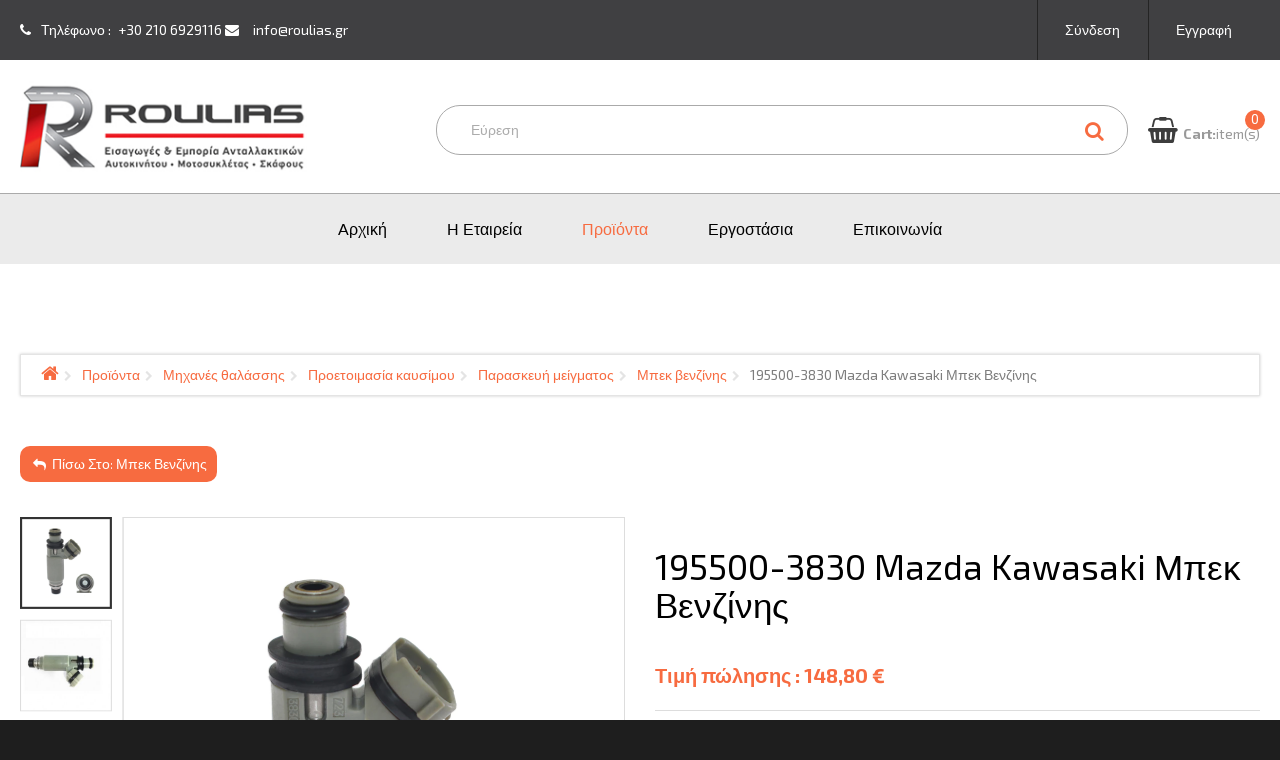

--- FILE ---
content_type: text/html; charset=utf-8
request_url: https://www.roulias.gr/index.php/products/marine/proetoimasia-kausimou-2/paraskeui-meigmatos-2/mpek-venzinis-2/195500-3830-mazda-kawasaki-injectors-20436-detail
body_size: 44597
content:
<!DOCTYPE html>
<html xmlns="http://www.w3.org/1999/xhtml" xml:lang="el-gr" lang="el-gr" >
	<head>
	<link href="//fonts.googleapis.com/css?family=Exo+2:300,400,700&amp;subset=cyrillic" rel="stylesheet"> 
			<link rel="shortcut icon" href="/templates/theme676/favicon.ico" type="image/x-icon"/>
		<base href="https://www.roulias.gr/index.php/products/marine/proetoimasia-kausimou-2/paraskeui-meigmatos-2/mpek-venzinis-2/195500-3830-mazda-kawasaki-injectors-20436-detail" />
	<meta http-equiv="content-type" content="text/html; charset=utf-8" />
	<meta name="title" content=" 195500-3830 Mazda  Kawasaki  Μπεκ  Βενζίνης" />
	<meta name="description" content=" 195500-3830 Mazda  Kawasaki  Μπεκ  Βενζίνης Μπεκ βενζίνης  195500-3830
 Mazda  Kawasaki Μπεκ  Βενζίνης
 Mazda  Kawasaki Injectors" />
	<meta name="generator" content="Joomla! - Open Source Content Management" />
	<title>Μπεκ βενζίνης:  195500-3830 Mazda  Kawasaki  Μπεκ  Βενζίνης</title>
	<link href="https://www.roulias.gr/index.php/products/marine/proetoimasia-kausimou-2/paraskeui-meigmatos-2/mpek-venzinis-2/195500-3830-mazda-kawasaki-injectors-20436-detail" rel="canonical" />
	<link href="/templates/theme676/favicon.ico" rel="shortcut icon" type="image/vnd.microsoft.icon" />
	<link href="/components/com_virtuemart/assets/css/vm-ltr-common.css?vmver=26c4f468" rel="stylesheet" type="text/css" />
	<link href="/components/com_virtuemart/assets/css/vm-ltr-site.css?vmver=26c4f468" rel="stylesheet" type="text/css" />
	<link href="/components/com_virtuemart/assets/css/chosen.css?vmver=26c4f468" rel="stylesheet" type="text/css" />
	<link href="/components/com_virtuemart/assets/css/facebox.css?vmver=26c4f468" rel="stylesheet" type="text/css" />
	<link href="/templates/theme676/css/easyzoom.css" rel="stylesheet" type="text/css" />
	<link href="/media/jui/css/chosen.css?b02bce0d8a46b53125f2f7ca0112630e" rel="stylesheet" type="text/css" />
	<link href="/templates/theme676/css/layout.css" rel="stylesheet" type="text/css" />
	<link href="/templates/theme676/css/jquery.fancybox.css" rel="stylesheet" type="text/css" />
	<link href="/templates/theme676/css/jquery.fancybox-buttons.css" rel="stylesheet" type="text/css" />
	<link href="/templates/theme676/css/jquery.fancybox-thumbs.css" rel="stylesheet" type="text/css" />
	<link href="/templates/theme676/css/owl.carousel.css" rel="stylesheet" type="text/css" />
	<link href="/templates/theme676/css/material-icons.css" rel="stylesheet" type="text/css" />
	<link href="/templates/theme676/css/template.css" rel="stylesheet" type="text/css" />
	<link href="/templates/theme676/html/mod_icemegamenu/css/default_icemegamenu.css" rel="stylesheet" type="text/css" />
	<link href="/templates/theme676/html/mod_icemegamenu/css/default_icemegamenu-reponsive.css" rel="stylesheet" type="text/css" />
	<link href="/templates/theme676/html/mod_icemegamenu/css/navbar.css" rel="stylesheet" type="text/css" />
	<link href="/templates/theme676/css/color_schemes/color_scheme_1.css" rel="stylesheet" type="text/css" id="color_scheme" />
	<link href="https://www.roulias.gr/modules/mod_socialloginandsocialshare/lrstyle.css" rel="stylesheet" type="text/css" />
	<script type="application/json" class="joomla-script-options new">{"csrf.token":"f6d0fd2230c23f3febd6e3339114aea6","system.paths":{"root":"","base":""},"system.keepalive":{"interval":3600000,"uri":"\/index.php\/component\/ajax\/?format=json"}}</script>
	<script src="/media/jui/js/jquery.min.js?b02bce0d8a46b53125f2f7ca0112630e" type="text/javascript"></script>
	<script src="/media/jui/js/jquery-noconflict.js?b02bce0d8a46b53125f2f7ca0112630e" type="text/javascript"></script>
	<script src="/media/jui/js/jquery-migrate.min.js?b02bce0d8a46b53125f2f7ca0112630e" type="text/javascript"></script>
	<script src="//ajax.googleapis.com/ajax/libs/jqueryui/1.9.2/jquery-ui.min.js?vmver=1.9.2" type="text/javascript"></script>
	<script src="/components/com_virtuemart/assets/js/jquery.ui.autocomplete.html.js" type="text/javascript"></script>
	<script src="/components/com_virtuemart/assets/js/jquery.noconflict.js" async="async" type="text/javascript"></script>
	<script src="/components/com_virtuemart/assets/js/vmsite.js?vmver=26c4f468" type="text/javascript"></script>
	<script src="/components/com_virtuemart/assets/js/chosen.jquery.min.js?vmver=26c4f468" type="text/javascript"></script>
	<script src="/components/com_virtuemart/assets/js/vmprices.js?vmver=26c4f468" type="text/javascript"></script>
	<script src="/components/com_virtuemart/assets/js/facebox.js" type="text/javascript"></script>
	<script src="/templates/theme676/js/easyzoom.js?vmver=26c4f468" type="text/javascript"></script>
	<script src="/templates/theme676/js/jssor.slider.mini.js?vmver=26c4f468" type="text/javascript"></script>
	<script src="/templates/theme676/js/jquery.validate.min.js?vmver=26c4f468" type="text/javascript"></script>
	<script src="/templates/theme676/js/additional-methods.min.js?vmver=26c4f468" type="text/javascript"></script>
	<script src="/components/com_tmbox/assets/scripts/tmbox.js?vmver=26c4f468" type="text/javascript"></script>
	<script src="/media/jui/js/bootstrap.min.js?b02bce0d8a46b53125f2f7ca0112630e" type="text/javascript"></script>
	<script src="/media/jui/js/chosen.jquery.min.js?b02bce0d8a46b53125f2f7ca0112630e" type="text/javascript"></script>
	<script src="https://www.roulias.gr/media/com_acymailing/js/acymailing_module.js?v=5103" type="text/javascript" async="async"></script>
	<script src="/templates/theme676/js/jquery.validate.min.js" type="text/javascript"></script>
	<script src="/templates/theme676/js/additional-methods.min.js" type="text/javascript"></script>
	<script src="/templates/theme676/js/cookie.js" type="text/javascript"></script>
	<script src="/templates/theme676/html/mod_icemegamenu/js/menu.js" type="text/javascript"></script>
	<script src="/templates/theme676/html/mod_icemegamenu/js/jquery.rd-navbar.js" type="text/javascript"></script>
	<script src="/modules/mod_virtuemart_cart_tm/assets/js/update_cart.js?vmver=26c4f468" type="text/javascript"></script>
	<script src="/media/system/js/core.js?b02bce0d8a46b53125f2f7ca0112630e" type="text/javascript"></script>
	<!--[if lt IE 9]><script src="/media/system/js/polyfill.event.js?b02bce0d8a46b53125f2f7ca0112630e" type="text/javascript"></script><![endif]-->
	<script src="/media/system/js/keepalive.js?b02bce0d8a46b53125f2f7ca0112630e" type="text/javascript"></script>
	<script type="text/javascript">
//<![CDATA[ 
if (typeof Virtuemart === "undefined"){
	var Virtuemart = {};}
var vmSiteurl = 'https://www.roulias.gr/' ;
Virtuemart.vmSiteurl = vmSiteurl;
var vmLang = '&lang=el';
Virtuemart.vmLang = vmLang; 
var vmLangTag = 'el';
Virtuemart.vmLangTag = vmLangTag;
var Itemid = '&Itemid=347';
Virtuemart.addtocart_popup = "1" ; 
var vmCartText = '%2$s x %1$s προστέθηκε στο καλάθι σας.' ;
var vmCartError = 'Υπήρξε σφάλμα κατά την ανανέωση του καλαθιού σας.' ;
usefancy = false; //]]>
jQuery(function($){ initTooltips(); $("body").on("subform-row-add", initTooltips); function initTooltips (event, container) { container = container || document;$(container).find(".hasTooltip").tooltip({"html": true,"container": "body"});} });
	jQuery(function ($) {
		initChosen();
		$("body").on("subform-row-add", initChosen);

		function initChosen(event, container)
		{
			container = container || document;
			$(container).find("select").chosen({"disable_search_threshold":10,"search_contains":true,"allow_single_deselect":true,"placeholder_text_multiple":"\u03a0\u03bb\u03b7\u03ba\u03c4\u03c1\u03bf\u03bb\u03bf\u03b3\u03ae\u03c3\u03c4\u03b5 \u03ae \u0395\u03c0\u03b9\u03bb\u03ad\u03be\u03c4\u03b5","placeholder_text_single":"\u039a\u03ac\u03bd\u03c4\u03b5 \u03bc\u03b9\u03b1 \u03b5\u03c0\u03b9\u03bb\u03bf\u03b3\u03ae","no_results_text":"\u0394\u03b5\u03bd \u03b2\u03c1\u03ad\u03b8\u03b7\u03ba\u03b1\u03bd \u03b1\u03c0\u03bf\u03c4\u03b5\u03bb\u03ad\u03c3\u03bc\u03b1\u03c4\u03b1"});
		}
	});
		if(typeof acymailingModule == 'undefined'){
				var acymailingModule = Array();
			}
			
			acymailingModule['emailRegex'] = /^[a-z0-9!#$%&\'*+\/=?^_`{|}~-]+(?:\.[a-z0-9!#$%&\'*+\/=?^_`{|}~-]+)*\@([a-z0-9-]+\.)+[a-z0-9]{2,10}$/i;

			acymailingModule['NAMECAPTION'] = 'Name';
			acymailingModule['NAME_MISSING'] = 'Please enter your name';
			acymailingModule['EMAILCAPTION'] = 'E-mail';
			acymailingModule['VALID_EMAIL'] = 'Please enter a valid e-mail address';
			acymailingModule['ACCEPT_TERMS'] = 'Please check the Terms and Conditions';
			acymailingModule['CAPTCHA_MISSING'] = 'The captcha is invalid, please try again';
			acymailingModule['NO_LIST_SELECTED'] = 'Please select the lists you want to subscribe to';
		jQuery(document).ready(function($){
	 RDMobilemenu_autoinit("#icemegamenu");
})
	</script>


	</head>
	<body class="option-com_virtuemart body__ option-com_virtuemart view-productdetails task- itemid-347 all">
				<!-- Body -->
		<div id="wrapper">
			<div class="wrapper-inner">
				<!-- Top -->
				<div id="top-box">
					<div class="row-container">
						<div class="container-fluid">
							<div class="row-fluid">
								<div class="span12">
									<div class="moduletable customtext "><div class="module_container"><div class="mod-custom mod-custom__customtext"  >
	<p><span class="txt1">Τηλέφωνο : <a href="callto:+30 210 6929116">+30 210 6929116</a> <span class="txt2"><a href="mailto:info@roulias.gr">info@roulias.gr</a>  </span></span></p></div></div></div><div class="moduletable login "><div class="module_container">

<div class="titlelogin"><a class="link" href="#myModals" role="button" data-toggle="modal">Σύνδεση</a>
      <a class="link notactive" href="/index.php/create-an-account/edit">Εγγραφή</a>
    </div>                  
<div id="myModals" class="modal fade hide" tabindex="-1" role="dialog" aria-labelledby="myModalsLabel" aria-hidden="true">
  <div class="modal-backdrop in" aria-hidden="true" data-dismiss="modal"></div>
  <div class="modal-dialog" role="document">
  <div class="modal-header">
    <button type="button" class="close" data-dismiss="modal" aria-hidden="true">×</button>
    <h3 id="myModalLabel">Login Form</h3>
  </div>
  <form action="https://www.roulias.gr/index.php/products/marine/proetoimasia-kausimou-2/paraskeui-meigmatos-2/mpek-venzinis-2/195500-3830-mazda-kawasaki-injectors-20436-detail" method="post" class="login-form" id="login-form__230">
        <div class="mod-login_userdata">
    <div id="form-login-username" class="control-group">
      <div class="controls">
                  <div class="input-prepend">
            <span class="add-on">
              <span class="fa fa-user hasTooltip" title="Όνομα Χρήστη"></span>
              <label for="modlgn-username" class="element-invisible">Όνομα Χρήστη</label>
            </span>
            <input id="modlgn-username" type="text" name="username" class="input-box" tabindex="0" size="18" placeholder="Όνομα Χρήστη" required>
          </div>
              </div>
    </div>
    <div id="form-login-password" class="control-group">
      <div class="controls">
                  <div class="input-prepend">
            <span class="add-on">
              <span class="fa fa-lock hasTooltip" title="Κωδικός">
              </span>
                <label for="modlgn-passwd" class="element-invisible">Κωδικός              </label>
            </span>
            <input id="modlgn-passwd" type="password" name="password" class="input-box" tabindex="0" size="18" placeholder="Κωδικός" required>
          </div>
              </div>
    </div>    
          <div class="mod-login_submit">
        <button type="submit" tabindex="3" name="Submit" class="btn btn-primary">Σύνδεση</button>
                <a class="btn btn-primary register" href="/index.php/user-registration">Δημιουργία λογαριασμού</a>
              </div>
      <input type="hidden" name="option" value="com_users">
      <input type="hidden" name="task" value="user.login">
      <input type="hidden" name="return" value="aW5kZXgucGhwP29wdGlvbj1jb21fdmlydHVlbWFydCZsaW1pdHN0YXJ0PTAmdmlldz1wcm9kdWN0ZGV0YWlscyZ2aXJ0dWVtYXJ0X3Byb2R1Y3RfaWQ9MjA0MzcmdmlydHVlbWFydF9jYXRlZ29yeV9pZD0xNTk1Jkl0ZW1pZD0zNDc=">
      <input type="hidden" name="f6d0fd2230c23f3febd6e3339114aea6" value="1" />            <label for="mod-login_remember230" class="checkbox">
        <input id="mod-login_remember230" class="mod-login_remember" type="checkbox" name="remember" value="yes">
        Remember me      </label> 
            <div class="reset_remind">
      Forgot      <a href="/index.php/username-reminder-request" class="hasTooltip">Ξεχάσατε το όνομα χρήστη;</a>/
      <a href="/index.php/password-reset" class="hasTooltip">Ξεχάσατε τον κωδικό σας;</a>?
      </div>
    </div>
      </form>
<script>
  jQuery(document).bind('ready', function(){
    jQuery( ".titlelogin a" ).on( "click", function() {
        jQuery('.olrk-noquirks').addClass('z-index');
      });
    jQuery('#myModals').modal({
      backdrop:false,
      show:false
    });
     jQuery( "#myModals .close , #myModals .modal-backdrop" ).on( "click", function() {
        jQuery('.olrk-noquirks').removeClass('z-index');
      });
      validator = jQuery('#login-form__230').validate({
        wrapper: 'mark'
      })
  })
</script>
<div class="lr_social_login_basic_150">
		<div class="lr_providers">
		<div class="lr_icons_box"></div>
		</div>
		</div></div></div>
</div></div>
								</div>
							</div>
						</div>
					</div>
				</div>
				<div id="top">
					<div class="row-container">
						<div class="container-fluid">
							<div class="row-fluid">
								<!-- Logo -->
								<div id="logo" class="span3">
									<a href="https://www.roulias.gr/">
																				<img src="/images/logo_Roulias.png" alt="roulias">
																				<h1><span class="item_title_char0 item_title_char_odd item_title_char_first_half item_title_char_first">r</span><span class="item_title_char1 item_title_char_even item_title_char_first_half">o</span><span class="item_title_char2 item_title_char_odd item_title_char_first_half">u</span><span class="item_title_char3 item_title_char_even item_title_char_first_half">l</span><span class="item_title_char4 item_title_char_odd item_title_char_second_half">i</span><span class="item_title_char5 item_title_char_even item_title_char_second_half">a</span><span class="item_title_char6 item_title_char_odd item_title_char_second_half item_title_char_last">s</span></h1>
									</a>
								</div>
								<div class="span9 mobile">
									<div class="moduletable cart "><div class="module_container">
<!-- Virtuemart 2 Ajax Card -->
<div class="vmCartModule_ajax vmCartModule cart vmCartModule_248" id="vmCartModule">
	
	<div class="total_products"><a class=" disabled" href="/index.php/checkout" rel="nofollow"><strong>Cart:</strong><span class=total_items>0</span>item(s)</a></div>

	<div class="hiddencontainer" style=" display: none; ">
		<div class="vmcontainer">
			<div class="spinner"></div>
			<div class="image">
			</div>
			<div class="product_row">
				<span class="product_name"></span>
					<span class="quantity"></span><div class="prices" style="display:inline;"></div>

				<a class="vm2-remove_from_cart remove" title="Remove product" onclick="remove_product_cart(this);"><i class="fa fa-times-circle"></i><span class="product_cart_id" style="display:none;"></span></a>
			<div class="product_attributes"></div>
			</div>
		</div>
	</div>
	<div id="vm_cart_products" class="empty">
		<div class="text-cart">
			Recently added item(s)		</div> 
	<div class="vm_cart_products">

		
				
	</div>
	
	<div class="totalBox">
		<div class="carttotaltext">
			<span class="totalText">Σύνολο:</span>		</div>
	 	<div class="total">
					</div>
	</div>
		<div class="show_cart">
					</div>
		<div style="clear:both;"></div>
		<noscript>
		MOD_VIRTUEMART_CART_AJAX_CART_PLZ_JAVASCRIPT		</noscript>
		</div>
</div>
<script>
	jQuery(function(){
	
		jQuery('.product_row .vm2-remove_from_cart').live('click',function(){
			jQuery(this).parent().parent().find('.spinner').addClass('removing');						  
		});
		if(jQuery('body').hasClass('mobile')){
			jQuery('#vmCartModule .total_products').on('click',function(){
				//alert('');
				jQuery('#vmCartModule').find('#vm_cart_products').stop().toggleClass('shown');
				return false;
			})
		}
		else{
			jQuery('#vmCartModule').hover(function(){
				jQuery('.vmCartModule_248 #vm_cart_products').stop().addClass('shown')
			},function(){
				jQuery('.vmCartModule_248 #vm_cart_products').stop().delay(1000)
	                .queue(function(n){
	                    jQuery(this)
	                    .removeClass('shown')
	                    n();
	                });
			})
		}
		jQuery('.vm-customfield-mod .product-field-type-C span').each(function(){
			jQuery(this).text(jQuery(this).text().split('/')[0]);
		});
		//jQuery('.remove').tooltip()
	});
function remove_product_cart(elm) {
	var cart_id = jQuery(elm).children("span.product_cart_id").text();
	jQuery.ajax({
		url: 'index.php?option=com_virtuemart&view=cart&task=delete&removeProductCart=cart_virtuemart_product_id='+cart_id,
		type: 'post',
		data: 'cart_virtuemart_product_id='+cart_id,
		dataType: 'html',
		beforeSend: function(){
                //jQuery('.product_remove_id'+cart_id).closest('.vmcontainer').addClass('removing');
            },
		success: function(html){
						jQuery('body').trigger('updateVirtueMartCartModule');
			jQuery('#vm_cart_products').removeClass('shown');
			jQuery('.vm-customfield-mod .product-field-type-C span').each(function(){
				jQuery(this).text(jQuery(this).text().split('/')[0]);
			})
		}
}); 
}


</script></div></div><div class="moduletable virtuemart_search "><div class="module_container"><!--BEGIN Search Box -->
<form action="/index.php/products/results,1-6,12,18,24,100?search=true" method="get" class="mod_virtuemart_search">
<div class="searchvirtuemart_search">
<input name="keyword" id="mod_virtuemart_search" maxlength="600" class="inputboxvirtuemart_search" type="text" size="600" placeholder="Εύρεση" required><button type="submit" value="Αναζήτηση" class="btn buttonvirtuemart_search" onclick="this.form.keyword.focus();"><i class="fa fa-search"></i></button></label>
</div>
		<input type="hidden" name="limitstart" value="0" />
		<input type="hidden" name="option" value="com_virtuemart" />
		<input type="hidden" name="view" value="category" />
		<input type="hidden" name="virtuemart_category_id" value="0"/>

	  </form>

<!-- End Search Box -->
</div></div>
								</div>
							</div>
						</div>
					</div>
				</div>
				<!-- navigation -->
<div id="navigation">
<div class="row-container">
<div class="container-fluid">
<div class="row-fluid">
<div class="moduletable mainmenu  span12"><div class="module_container"><div class="icemegamenu"><div class="ice-megamenu-toggle"><a data-toggle="collapse" data-target=".nav-collapse">Menu</a></div><div class="nav-collapse icemegamenu collapse left "><ul id="icemegamenu" class="meganizr mzr-slide mzr-responsive"><li id="iceMenu_481" class="iceMenuLiLevel_1 "><a href="https://www.roulias.gr/" class=" iceMenuTitle "><span class="icemega_title icemega_nosubtitle">Αρχική</span></a></li><li id="iceMenu_134" class="iceMenuLiLevel_1 "><a href="/index.php/the-company" class=" iceMenuTitle "><span class="icemega_title icemega_nosubtitle">Η Εταιρεία</span></a></li><li id="iceMenu_347" class="iceMenuLiLevel_1 active fullwidth small"><a href="/index.php/products" class="icemega_active iceMenuTitle "><span class="icemega_title icemega_nosubtitle">Προϊόντα</span></a></li><li id="iceMenu_751" class="iceMenuLiLevel_1 "><a href="/index.php/brands" class=" iceMenuTitle "><span class="icemega_title icemega_nosubtitle">Εργοστάσια</span></a></li><li id="iceMenu_142" class="iceMenuLiLevel_1 "><a href="/index.php/contact" class=" iceMenuTitle "><span class="icemega_title icemega_nosubtitle">Επικοινωνία</span></a></li></ul></div></div>


<script type="text/javascript">
	jQuery(document).ready(function(){
		var browser_width1 = jQuery(window).width();
		jQuery("#icemegamenu").find(".icesubMenu").each(function(index){
			var offset1 = jQuery(this).offset();
			var xwidth1 = offset1.left + jQuery(this).width();
			if(xwidth1 >= browser_width1){
				jQuery(this).addClass("ice_righttoleft");
			}
		});
		
	})
	jQuery(window).resize(function() {
		var browser_width = jQuery(window).width();
		jQuery("#icemegamenu").find(".icesubMenu").removeClass("ice_righttoleft").each(function(index){
			var offset = jQuery(this).offset();
			var xwidth = offset.left + jQuery(this).width();
			if(xwidth >= browser_width){
				jQuery(this).addClass("ice_righttoleft");
			}
		});
	});
</script></div></div>
</div>
</div>
</div>
</div>
				<!-- Main Content row -->
				<div id="content">
										<div class="row-container">
						<div class="container-fluid">
							<!-- Breadcrumbs -->
							<div id="breadcrumbs" class="row-fluid">
								<div class="moduletable breadcrumbs  span12"><div class="module_container">
<ul class="breadcrumbbreadcrumbs">
	<li><a href="/index.php" class="pathway">Αρχική</a><span class="fa fa-chevron-right"></span></li><li><a href="/index.php/products" class="pathway">Προϊόντα</a><span class="fa fa-chevron-right"></span></li><li><a href="/index.php/products/marine" class="pathway">Μηχανές θαλάσσης</a><span class="fa fa-chevron-right"></span></li><li><a href="/index.php/products/marine/proetoimasia-kausimou-2" class="pathway">Προετοιμασία καυσίμου</a><span class="fa fa-chevron-right"></span></li><li><a href="/index.php/products/marine/proetoimasia-kausimou-2/paraskeui-meigmatos-2" class="pathway">Παρασκευή μείγματος</a><span class="fa fa-chevron-right"></span></li><li><a href="/index.php/products/marine/proetoimasia-kausimou-2/paraskeui-meigmatos-2/mpek-venzinis-2" class="pathway">Μπεκ βενζίνης</a><span class="fa fa-chevron-right"></span></li><li class="active"><span> 195500-3830 Mazda  Kawasaki  Μπεκ  Βενζίνης</span></li></ul>
</div></div>
							</div>
						</div>
					</div>
										<div class="row-container">
						<div class="container-fluid">
												<div class="content-inner row-fluid">   
								        
								<div id="component" class="span12">
									<main role="main">    
										   
										<div id="system-message-container">
	</div>

										<div id="com_virtuemart">
<div class="productdetails-view productdetails productdetails-default product-container">
<script>
  jQuery.extend(Virtuemart, {
    product: function(carts){
      carts.each(function(){
        var cart = jQuery(this),
        quantityInput=cart.find('input[name="quantity[]"]'),
        plus   = cart.find('.quantity-plus'),
        minus  = cart.find('.quantity-minus'),
        select = cart.find('select:not(.no-vm-bind)'),
        radio = cart.find('input:radio:not(.no-vm-bind)'),
        virtuemart_product_id = cart.find('input[name="virtuemart_product_id[]"]').val(),
        quantity = cart.find('.quantity-input');

        var Ste = parseInt(quantityInput.attr("step"));

        //Fallback for layouts lower than 2.0.18b
        if(isNaN(Ste)){
          Ste = 1;
        }

        jQuery(plus).off('click', Virtuemart.incrQuantity);
        jQuery(plus).on('click', {cart:cart}, Virtuemart.incrQuantity);

        jQuery(minus).off('click', Virtuemart.decrQuantity);
        jQuery(minus).on('click', {cart:cart},Virtuemart.decrQuantity);

        jQuery(select).off('change', Virtuemart.eventsetproducttype);
        jQuery(select).on('change', {cart:cart,virtuemart_product_id:virtuemart_product_id},Virtuemart.eventsetproducttype);

        jQuery(radio).off('change', Virtuemart.eventsetproducttype);
        jQuery(radio).on('change', {cart:cart,virtuemart_product_id:virtuemart_product_id},Virtuemart.eventsetproducttype);

        jQuery(quantity).off('keyup', Virtuemart.eventsetproducttype);
        jQuery(quantity).on('keyup', {cart:cart,virtuemart_product_id:virtuemart_product_id},Virtuemart.eventsetproducttype);

        this.action ="#";
        addtocart = cart.find('.addtocart-button[name="addtocart"]');
        jQuery(addtocart).off('click',Virtuemart.addtocart);
        jQuery(addtocart).on('click',{cart:cart},Virtuemart.addtocart);
      });
    }
  },{
    updateDynamicUpdateListeners: function() {
      jQuery('*[data-dynamic-update=1]').each(function(i, el) {
        var nodeName = el.nodeName;
        el = jQuery(el);
        switch (nodeName) {
          case 'A':
            el[0].onclick = null;
            el.off('click',Virtuemart.updL);
            el.on('click',Virtuemart.updL);
            jQuery('body>div.tooltip').remove();
            break;
          default:
            el[0].onchange = null;
            el.off('change',Virtuemart.upd);
            el.on('change',Virtuemart.upd);
        }
      });
    }
  },{
    addtocart: function (e){
      var targ;
      if (!e) e = window.event;
      e.preventDefault();
      if(e.hasOwnProperty('stopSendtocart') && e.stopSendtocart == true){
          return false;
      }
      if (e.target) targ = e.target;
      else if (e.srcElement) targ = e.srcElement;
      if (targ.nodeType == 3) // defeat Safari bug
        targ = targ.parentNode;

      if ((jQuery(targ).prop("type") == "submit" ||  jQuery(targ).prop("type") == "image" )) {
        var dataArray = e.data.cart.serializeArray(),
        len = dataArray.length,
        dataObj = {};

        for (i=0; i<len; i++) {
          dataObj[dataArray[i].name] = dataArray[i].value;
        }
        if(parseInt(dataObj['quantity[]'])>0) Virtuemart.sendtocart(e.data.cart);
        return false;
      }
    }
  });
  jQuery(document).ready(function ($) {

    var options = {
      $AutoPlay: false,                                    //[Optional] Whether to auto play, to enable slideshow, this option must be set to true, default value is false
      $Loop: 0,
      $PauseOnHover: 1,                                //[Optional] Whether to pause when mouse over if a slider is auto playing, 0 no pause, 1 pause for desktop, 2 pause for touch device, 3 pause for desktop and touch device, 4 freeze for desktop, 8 freeze for touch device, 12 freeze for desktop and touch device, default value is 1

      $DragOrientation: 0,                                //[Optional] Orientation to drag slide, 0 no drag, 1 horizental, 2 vertical, 3 either, default value is 1 (Note that the $DragOrientation should be the same as $PlayOrientation when $DisplayPieces is greater than 1, or parking position is not 0)
      $ArrowKeyNavigation: true,                    //[Optional] Allows keyboard (arrow key) navigation or not, default value is false
      $SlideDuration: 600,                                //Specifies default duration (swipe) for slide in milliseconds

      $SlideshowOptions: {                                //[Optional] Options to specify and enable slideshow or not
        $Class: $JssorSlideshowRunner$,                 //[Required] Class to create instance of slideshow
        $TransitionsOrder: 1,                           //[Optional] The way to choose transition to play slide, 1 Sequence, 0 Random
        $ShowLink: true                                    //[Optional] Whether to bring slide link on top of the slider when slideshow is running, default value is false
      },

      $ThumbnailNavigatorOptions: {                       //[Optional] Options to specify and enable thumbnail navigator or not
        $Class: $JssorThumbnailNavigator$,              //[Required] Class to create thumbnail navigator instance
        $ChanceToShow: 2,                               //[Required] 0 Never, 1 Mouse Over, 2 Always
        $ActionMode: 1,                                 //[Optional] 0 None, 1 act by click, 2 act by mouse hover, 3 both, default value is 1
        $Lanes: 1,                                      //[Optional] Specify lanes to arrange thumbnails, default value is 1
        $SpacingY: 10,                                   //[Optional] Vertical space between each thumbnail in pixel, default value is 0
        $DisplayPieces: 5,                             //[Optional] Number of pieces to display, default value is 1
        $ParkingPosition: 0,                          //[Optional] The offset position to park thumbnail
        $Orientation: 2,                                //[Optional] Orientation to arrange thumbnails, 1 horizental, 2 vertical, default value is 1
        $Loop: 0,
        $AutoCenter: 0,
        $ArrowNavigatorOptions: {
          $Class: $JssorArrowNavigator$,              //[Requried] Class to create arrow navigator instance
          $ChanceToShow: 2                               //[Required] 0 Never, 1 Mouse Over, 2 Always
        }
      }
    };

    var jssor_slider1 = new $JssorSlider$("slider1_container", options);
    //responsive code begin
    //you can remove responsive code if you don't want the slider scales while window resizes
    function ScaleSlider() {
      var parentWidth = jssor_slider1.$Elmt.parentNode.clientWidth;
      if (parentWidth) {
        jssor_slider1.$ScaleWidth(Math.max(Math.min(parentWidth, 1170), 280), false);
      }
      else window.setTimeout(ScaleSlider, 30);
    }
    ScaleSlider();

    $(window).bind("load", ScaleSlider);
    $(window).bind("resize", ScaleSlider);
    $(window).bind("orientationchange", ScaleSlider);
    //responsive code end
    var $easyzoom = jQuery(".additional-images:last > div.easyzoom").easyZoom();

    $('.hasTooltip').tooltip();
    var click = true;
    $('a[data-fancybox="fancybox"]').fancybox({
      padding: 0,
      margin: 0,
      loop: true,
      openSpeed:500,
      closeSpeed:500,
      nextSpeed:500,
      prevSpeed:500,
      wrapCSS : 'photo-class',
      afterLoad : function (){
                $('.fancybox-inner').click(function(){
          if(click == true){
            $('body').toggleClass('fancybox-full');
          }
        })
      },
      beforeShow: function() {
        $('body').addClass('fancybox-lock');
      },
      afterClose : function() {
        $('body').removeClass('fancybox-lock');
              },
      tpl : {
        image    : '<div class="fancybox-image" style="background-image: url(\'{href}\');"/>'
      },
      helpers: {
        title : null,
        thumbs: {
          height: 80,
          width: 80
        },
        overlay : {
          css : {
            'background' : '#191919'
          }
        }
      }
    });
  });
</script>


    <div class="back-to-category">
      <a href="/index.php/products/marine/proetoimasia-kausimou-2/paraskeui-meigmatos-2/mpek-venzinis-2" class="btn product-details" title="Μπεκ βενζίνης"><span><i class="fa fa-reply"></i>
Πίσω στο: Μπεκ βενζίνης</span></a>
  </div>
    
    
    <div class="row-fluid">
  <div class="vm-product-container span6">
    <div>
      <div class="vm-product-media-container" id="slider1_container" style="position: relative; top: 0px; left: 0px; width: 566px; height: 470px; overflow: hidden;">
<div class="additional-images" u="slides" style="left: 96px; top: 0px; width: 468px; height: 468px; border: 1px solid;">
			<div class="easyzoom easyzoom--overlay">
			<a class="fancybox-thumb" title="Click to enlarge" data-fancybox-type="image" data-fancybox-group="product" data-fancybox="fancybox" href="/images/stories/virtuemart/product/unnamed (5)7.png"><img  u="image"  loading="lazy"  src="/images/stories/virtuemart/product/unnamed (5)7.png"  /></a><img  u="thumb"  loading="lazy"  src="/images/stories/virtuemart/product/resized/unnamed (5)7_250x250.png"  alt="unnamed (5)7"  />		</div>
			<div class="easyzoom easyzoom--overlay">
			<a class="fancybox-thumb" title="Click to enlarge" data-fancybox-type="image" data-fancybox-group="product" data-fancybox="fancybox" href="/images/stories/virtuemart/product/Hd9aaf39e49844ddc9ac3d480495bec101.jpg"><img  u="image"  loading="lazy"  src="/images/stories/virtuemart/product/Hd9aaf39e49844ddc9ac3d480495bec101.jpg"  /></a><img  u="thumb"  loading="lazy"  src="/images/stories/virtuemart/product/resized/Hd9aaf39e49844ddc9ac3d480495bec101_250x250.jpg"  alt="Hd9aaf39e49844ddc9ac3d480495bec101"  />		</div>
	</div>

        <div u="thumbnavigator" class="jssort02" style="position: absolute; width: 86px; height: 470px; left:0px; bottom: 0px;">
          <div u="slides" style="cursor: move;">
            <div u="prototype" class="p" style="position: absolute; width: 86px; height: 86px; top: 0; left: 0;">
              <div class=w>
                <div u="thumbnailtemplate" style=" width: 100%; height: 100%; border: none;position:absolute; top: 0; left: 0;"></div>
              </div>
              <div class=c></div>
            </div>
          </div>
          <span u="arrowleft" class="jssora11l"></span>
          <span u="arrowright" class="jssora11r"></span>
        </div>
      </div>
    </div>
  </div>

    
  <div class="vm-product-details-container span6">

<div class="top_details">
  
  <div class="availability">
</div></div>
    <h3 class="heading-style-3"> 195500-3830 Mazda  Kawasaki  Μπεκ  Βενζίνης</h3>
      <div class="spacer-buy-area">

    
        <div class="prices_block">
    <div class="product-price " id="productPrice20437">
	<div class="PricesalesPrice vm-display vm-price-value"><span class="vm-price-desc">Τιμή πώλησης : </span><span class="PricesalesPrice">148,80 €</span></div></div>

    </div>
    <div class="divider divider_horizontal"></div>
    <div class="addtocart-area">
	<form method="post" class="product js-recalculate" action="/index.php/products">
				
		<input type="hidden" name="option" value="com_virtuemart"/>
		<input type="hidden" name="pid" value="20437"/>
		<input type="hidden" name="view" value="cart"/>
		<input type="hidden" name="virtuemart_product_id[]" value="20437"/>
		<input type="hidden" class="pname" value=" 195500-3830 Mazda  Kawasaki  Μπεκ  Βενζίνης"/>
		<input type="hidden" name="Itemid" value="347"/>	</form>

</div>              <div  class="wishlist list_wishlists20437">
                  <a class="add_wishlist hasTooltips "
       title="Add To Wishlist"
       onclick="TmboxAddToWishlist('20437');">
        <i class="material-icons-favorite_border"></i>
        <span>Add To Wishlist</span>
    </a>


          </div>
                      <div  class="compare list_compare20437">
                      
<a class="add_compare hasTooltips "
   title="Add To Compare"
   onclick="TmboxAddToCompare('20437');">
    <i class="material-icons-filter_none"></i>
    <span>Add To Compare</span>
    
</a>
          </div>
          <div class="manufacturer">
<span class="manufacturer_label">Κατασκευαστής</span>
	<a class="manuModal" rel="{handler: 'iframe', size: {x: 700, y: 850}}" href="/index.php/brands1/manufacturers/denso?tmpl=component">DENSO</a></div>
      </div>

  </div>

</div>
<div class="product_tabs">
<ul class="nav nav-tabs-vertical" id="bootstrap_tabs_nav_22349">
        <li><a data-toggle="tab" href="#tab-1-22349">Additional info</a></li>
            </ul>

<div class="tab-content" id="bootstrap_tabs_content_22349">
        <div class="tab-pane fade" id="tab-1-22349">
      <div class="product_dim">βάρος προϊόντος: 1000.0000 g</div>    </div>
            </div>
</div>
  <script   id="updateChosen-js" type="text/javascript" >//<![CDATA[ 
if (typeof Virtuemart === "undefined")
	var Virtuemart = {};
	Virtuemart.updateChosenDropdownLayout = function() {
		var vm2string = {editImage: 'edit image',select_all_text: 'Επιλογή όλων',select_some_options_text: 'Διαθέσιμο για όλους'};
		jQuery("select.vm-chzn-select").chosen({enable_select_all: true,select_all_text : vm2string.select_all_text,select_some_options_text:vm2string.select_some_options_text,disable_search_threshold: 5});
		//console.log("updateChosenDropdownLayout");
	}
	jQuery(document).ready( function() {
		Virtuemart.updateChosenDropdownLayout($);
	}); //]]>
</script><script   id="ready.vmprices-js" type="text/javascript" >//<![CDATA[ 
jQuery(document).ready(function($) {

		Virtuemart.product($("form.product"));
}); //]]>
</script><script   id="popups-js" type="text/javascript" >//<![CDATA[ 
jQuery(document).ready(function($) {
		
		jQuery('a.ask-a-question, a.printModal, a.recommened-to-friend, a.manuModal').click(function(event){
		  event.preventDefault();
		  jQuery.fancybox({
			href: jQuery(this).attr('href'),
			type: 'iframe',
			wrapCSS : 'custom-class',
			height: 550
			});
		  });
		
	}); //]]>
</script><script   id="recalcReady-js" type="text/javascript" >//<![CDATA[ 
jQuery(document).ready(function($) {
  Virtuemart.product(jQuery("form.product"));

  $("form.js-recalculate").each(function(){
    if ($(this).find(".product-fields").length && !$(this).find(".no-vm-bind").length) {
      var id= $(this).find('input[name="virtuemart_product_id[]"]').val();
      Virtuemart.setproducttype($(this),id);

    }
  });
}); //]]>
</script><script   id="ajaxContent-js" type="text/javascript" >//<![CDATA[ 
Virtuemart.container = jQuery('.productdetails-view');
Virtuemart.containerSelector = '.productdetails-view'; //]]>
</script><script>
  jQuery(function($){
    addtocart = $('.addtocart-button[name="addtocart"]');
    validator = $('form.product.js-recalculate').validate({
      wrapper: 'mark',
      rules: {
        'quantity[]': {
          required: true,
          min: 1,
          digits: true
        }
      }
    })
  })  
</script>
        <div class="product-neighbours">
      <a href="/index.php/products/marine/proetoimasia-kausimou-2/paraskeui-meigmatos-2/mpek-venzinis-2/motocycle-kawasaki-zx-12r-injectors-detail" rel="prev" class="previous-page" data-dynamic-update="1"><i class="fa fa-chevron-left"></i>Previous Product</a><a href="/index.php/products/marine/proetoimasia-kausimou-2/paraskeui-meigmatos-2/mpek-venzinis-2/racing-toyota-fuel-injector-detail" rel="next" class="next-page" data-dynamic-update="1">Next Product<i class="fa fa-chevron-right"></i>
</a>      <div class="clear"></div>
        </div>
     </div>
</div>
																			</main>
								</div>        
															</div>
													</div>
					</div>
											</div>
								<div id="push"></div>
			</div>
		<div id="footer-wrapper">
			<div class="footer-wrapper-inner">    
				<!-- footer -->
<div id="footer">
<div class="row-container">
<div class="container-fluid">
<div class="row-fluid">
<div class="moduletable  "><div class="module_container"><header><h3 class="moduleTitle ">Roulias</h3></header><div class="mod-menu">
	<ul class="menu ">
	<li class="item-481">
<a href="/index.php" >Αρχική</a>
</li>
<li class="item-134">
<a href="/index.php/the-company" >Η Εταιρεία</a>
</li>
<li class="item-347 current active">
<a class="fullwidth small" href="/index.php/products" >Προϊόντα</a>
</li>
<li class="item-751">
<a href="/index.php/brands" >Εργοστάσια</a>
</li>
<li class="item-142">
<a href="/index.php/contact" >Επικοινωνία</a>
</li>
	</ul>
</div></div></div><div class="moduletable  "><div class="module_container"><header><h3 class="moduleTitle ">Πληροφορίες</h3></header><div class="mod-menu">
	<ul class="menu ">
	<li class="item-787">
<a href="/ΕΝΤΥΠΟ ΕΓΓΥΗΣΗΣ.pdf" >Έντυπο εγγύησης</a>
</li>
<li class="item-788">
<a href="/index.php/epistrofes" >Πολιτική επιστροφών-εγγυήσεων</a>
</li>
<li class="item-789">
<a href="/index.php/pliromes" >Τρόποι πληρωμής </a>
</li>
<li class="item-790">
<a href="/index.php/apostoles" >Τρόπο αποστολής</a>
</li>
	</ul>
</div></div></div><div class="moduletable sociallist "><div class="module_container"><header><h3 class="moduleTitle ">Social Media</h3></header>
<div class="mod-menu mod-menu__social">
	<ul class="nav menu ">
	<li class="item-482"><a class="fa fa-facebook" href="https://www.facebook.com/rouliasautoparts/" title="Facebook" ></a>
</li>	</ul>
</div></div></div><div class="moduletable newsletter  span3"><div class="module_container"><header><h3 class="moduleTitle ">Κάντε εγγραφή στο Newsletter</h3></header><script>
	jQuery(function($){
	 	$('#formAcymailing47381').validate({
	 		wrapper: 'mark',
			submitHandler: function(form) {
				return submitacymailingform('optin','formAcymailing47381')
			}
		});
	})
</script>
<div class="acymailing_modulenewsletter" id="acymailing_module_formAcymailing47381">
	<div class="acymailing_fulldiv" id="acymailing_fulldiv_formAcymailing47381"  >
		<form id="formAcymailing47381" action="/index.php/products" method="post" name="formAcymailing47381"  >
		<div class="acymailing_module_form" >
			<div class="acymailing_introtext">Μάθετε πρώτοι για όλες τις προσφορές και τα νέα μας προϊόντα</div>			<div class="acymailing_form">
					<p class="onefield fieldacyemail" id="field_email_formAcymailing47381">							<span class="acyfield_email acy_requiredField"><input id="user_email_formAcymailing47381" class="inputbox" type="email" name="user[email]"  placeholder="E-mail" required></span>
							</p>
					
					<p class="acysubbuttons">
												<button class="button subbutton btn btn-primary" type="submit" value="Εγγραφή" name="Submit"><i class="fa fa-envelope-o" aria-hidden="true"></i><span>Εγγραφή</span></button>
											</p>
				</div>
						<input type="hidden" name="ajax" value="1"/>
			<input type="hidden" name="ctrl" value="sub"/>
			<input type="hidden" name="task" value="notask"/>
			<input type="hidden" name="redirect" value="https%3A%2F%2Fwww.roulias.gr%2Findex.php%2Fproducts%2Fmarine%2Fproetoimasia-kausimou-2%2Fparaskeui-meigmatos-2%2Fmpek-venzinis-2%2F195500-3830-mazda-kawasaki-injectors-20436-detail"/>
			<input type="hidden" name="redirectunsub" value="https%3A%2F%2Fwww.roulias.gr%2Findex.php%2Fproducts%2Fmarine%2Fproetoimasia-kausimou-2%2Fparaskeui-meigmatos-2%2Fmpek-venzinis-2%2F195500-3830-mazda-kawasaki-injectors-20436-detail"/>
			<input type="hidden" name="option" value="com_acymailing"/>
						<input type="hidden" name="hiddenlists" value="1"/>
			<input type="hidden" name="acyformname" value="formAcymailing47381" />
									</div>
		</form>
	</div>
	</div>
</div></div>
</div>
</div>
</div>
</div>
				<!-- Copyright -->
				<div id="copyright" role="contentinfo">
					<div class="row-container">
						<div class="container-fluid">
							<div class="row-fluid">
								
								<div class="copyright span1">
																		<span class="siteName">roulias</span>
									<span class="copy">&copy;</span><span class="year">2025</span>									<a class="privacy_link" rel="license" href="/index.php/privacy-policy">Privacy Policy</a>
																		<a class="terms_link" href="/index.php?Itemid=416"></a>
																	</div>
																<!-- {%FOOTER_LINK} -->
							</div>
						</div>
					</div>
				</div>
			</div>
		</div>
		
		
				<script type="text/javascript">
			var path = "https://www.roulias.gr//templates/theme676",
			isMobile = "false";
		</script>
		<script src="/templates/theme676/js/scripts.js"></script>
		</div>
				<div class="modalTmbox"> </div>
		
		<!-- Global site tag (gtag.js) - Google Analytics -->
<script async src="https://www.googletagmanager.com/gtag/js?id=UA-57788946-1"></script>
<script>
  window.dataLayer = window.dataLayer || [];
  function gtag(){dataLayer.push(arguments);}
  gtag('js', new Date());

  gtag('config', 'UA-57788946-1');
</script>

	</body>
</html>

--- FILE ---
content_type: text/css
request_url: https://www.roulias.gr/templates/theme676/css/color_schemes/color_scheme_1.css
body_size: 15483
content:
/* camera.less
=========================================================*/
.clearfix:before,
.clearfix:after {
  display: table;
  content: "";
  line-height: 0;
}
.clearfix:after {
  clear: both;
}
.hide-text {
  font-size: 0;
  line-height: 0;
  color: transparent;
  text-shadow: none;
  background-color: transparent;
  border: 0;
}
.input-block-level {
  display: block;
  width: 100%;
  min-height: 1px;
  -webkit-box-sizing: border-box;
  -moz-box-sizing: border-box;
  box-sizing: border-box;
}
@-webkit-keyframes h-progress {
  0% {
    width: 0;
  }
}
@-moz-keyframes h-progress {
  0% {
    width: 0;
  }
}
@-ms-keyframes h-progress {
  0% {
    width: 0;
  }
}
@-o-keyframes h-progress {
  0% {
    width: 0;
  }
}
@keyframes h-progress {
  0% {
    width: 0;
  }
}
@-webkit-keyframes v-progress {
  0% {
    height: 0;
  }
}
@-moz-keyframes v-progress {
  0% {
    height: 0;
  }
}
@-ms-keyframes v-progress {
  0% {
    height: 0;
  }
}
@-o-keyframes v-progress {
  0% {
    height: 0;
  }
}
@keyframes v-progress {
  0% {
    height: 0;
  }
}
.camera_prevThumbs,
.camera_nextThumbs,
.camera_prev,
.camera_next,
.camera_commands,
.camera_thumbs_cont {
  background: #FFF;
}
.camera_prevThumbs:hover,
.camera_nextThumbs:hover,
.camera_prev:hover,
.camera_next:hover,
.camera_commands:hover,
.camera_thumbs_cont:hover {
  background: #8ec63f;
}
.camera_caption > div .txt3 a {
  background: #8ec63f;
}
.camera_caption > div .txt3 a:hover,
.camera_caption > div .txt3 a:focus {
  background: #FFF;
}
.camera_pag .camera_pag_ul li {
  background: #8ec63f;
}
/* caroufredsel.less
=========================================================*/
.caroufredsel_prev,
.caroufredsel_next {
  background: #8ec63f;
}
/* layout.less
=========================================================*/
/* template.less
=========================================================*/
.moduletable.counters .item_title {
  color: #8ec63f;
}
.moduletable.counters .item_introtext {
  color: #8ec63f;
}
.moduletable.store-events .item_content i {
  border: 2px solid #8ec63f;
  color: #8ec63f;
}
.moduletable.social-list .social a:before {
  background: #8ec63f;
}
.moduletable.social-list .social a:hover:before {
  background: #8ec63f;
}
.moduletable.testimonials .item_content:before {
  color: #8ec63f;
}
.moduletable.testimonials .item_title {
  color: #8ec63f;
}
.item_info_dl dd a:hover {
  color: #8ec63f;
}
.item_info_dl dd i {
  color: #8ec63f;
}
#navigation {
  background: #8ec63f;
}
@media (min-width: 768px) {
  .stickUpTop.isStuck {
    background: #8ec63f;
  }
}
#showcase .slick .item .item_content .position-box {
  background: #404042;
}
#mainbottom .slick .item {
  background: #8ec63f;
}
@media (min-width: 320px) and (max-width: 979px) {
  #mainbottom .slick .item_content .position-box .item_text a {
    float: none;
  }
}
#footer .moduletable.newsletter {
  background: #8ec63f;
}
#footer .moduletable.newsletter .acymailing_form .acysubbuttons .btn {
  color: #f76b40;
}
#footer .mod-menu a:hover {
  color: #8ec63f;
}
#footer .mod-menu .active a {
  color: #8ec63f;
}
#footer .sociallist li a:hover.fa:before {
  background: #f76b40;
}
#footer .contacts span a {
  color: #f76b40;
}
#copyright a:hover {
  color: #8ec63f;
}
#login-form .control-group.login .controls .btn {
  margin-left: 3px;
}
#myModal .modal-dialog .btndontshow:hover {
  color: #8ec63f;
}
div.moduletable.bannertop .bannergroup.bannertop .banneritem .banner_text {
  border-top: 1px solid #8ec63f;
  background: rgba(251, 192, 45, 0.9);
}
a {
  color: #f76b40;
}
a:hover,
a:focus {
  color: #000;
}
a {
  color: #f76b40;
}
b {
  color: #8ec63f;
}
h1 a:hover,
h2 a:hover,
h3 a:hover,
h4 a:hover,
h5 a:hover,
h6 a:hover,
.nav-tab li a:hover {
  color: #8ec63f;
}
blockquote {
  color: #8ec63f;
}
blockquote:before {
  color: #8ec63f;
}
.item_introtext strong,
.item_fulltext strong,
.category_desc strong {
  color: #f76b40;
}
.item_introtext mark,
.item_fulltext mark,
.category_desc mark {
  background: #8ec63f;
}
ol li a {
  color: #8ec63f;
}
ol li a:hover {
  color: #8ec63f;
}
.item_introtext ul li:before,
.item_fulltext ul li:before,
.category_desc ul li:before,
.site_map ul li:before {
  color: #8ec63f;
}
.item_introtext ul a,
.item_fulltext ul a,
.category_desc ul a,
.site_map ul a,
.item_introtext ul span,
.item_fulltext ul span,
.category_desc ul span,
.site_map ul span {
  color: #8ec63f;
}
.item_introtext ul a:hover,
.item_fulltext ul a:hover,
.category_desc ul a:hover,
.site_map ul a:hover,
.item_introtext ul span:hover,
.item_fulltext ul span:hover,
.category_desc ul span:hover,
.site_map ul span:hover {
  color: #8ec63f;
}
.portfolio-meta-list li strong {
  color: #8ec63f;
}
.chzn-container .chzn-results li.highlighted {
  background: #8ec63f;
}
.chzn-container-single .chzn-single div {
  background: #8ec63f;
}
.chzn-container-single.chzn-container-active.chzn-with-drop .chzn-single div {
  background: #8ec63f;
}
span.checkbox label.checkbox_inner:before {
  color: #8ec63f;
}
span.radio input[type="radio"]:checked + label.radio_inner:before {
  background: #8ec63f;
}
.input-prepend .add-on i,
.input-prepend .add-on > span {
  color: #8ec63f;
}
.input-prepend .add-on:hover i {
  background: #8ec63f;
}
/* Allow for input prepend/append in search forms */
table th {
  background: #8ec63f;
}
table a {
  color: #8ec63f;
}
dl.table dt {
  background: #8ec63f;
}
.dropdown-menu > li > a:hover,
.dropdown-menu > li > a:focus,
.dropdown-submenu:hover > a,
.dropdown-submenu:focus > a {
  background: #8ec63f;
}
button.btn,
input.btn,
a.btn {
  background: #f76b40;
}
button.btn:hover,
input.btn:hover,
a.btn:hover,
button.btn.active,
input.btn.active,
a.btn.active,
button.btn.selected,
input.btn.selected,
a.btn.selected {
  background: #8ec63f;
}
.btn-info:hover,
.cancel:hover,
.cance-shop .btn:hover {
  background: #f76b40 !important;
}
.btn-link {
  color: #f76b40;
}
.nav-tabs > li > a:after,
.nav-tabs > li > span:after {
  background: #8ec63f;
}
.nav-list > .active > a,
.nav-list > .active > a:hover,
.nav-list > .active > a:focus {
  background-color: #f76b40;
}
.nav-pills > .active > a,
.nav-pills > .active > a:hover,
.nav-pills > .active > a:focus {
  background-color: #f76b40;
}
.nav .dropdown-toggle .caret {
  border-top-color: #f76b40;
  border-bottom-color: #f76b40;
}
.breadcrumb a {
  color: #8ec63f;
}
.pagination ul li > a:focus,
.pagination ul li > span:focus {
  background: #8ec63f;
}
.pagination ul li > .pagenav,
.pagination ul li > .hasTooltip {
  background: #8ec63f;
}
a.thumbnail:hover,
a.thumbnail:focus {
  border-color: #f76b40;
}
.label,
.badge {
  background: #8ec63f;
}
.progress-horizontal .bar {
  background: #8ec63f;
}
.progress-vertical .bar {
  background: #8ec63f;
}
.radial-progress svg path:last-child {
  stroke: #8ec63f !important;
}
.radial-progress .progressbar-text {
  color: #8ec63f !important;
}
.accordion-toggle:before {
  background: #8ec63f;
}
/* Joomla => Bootstrap Tooltip */
/* Common styling for Chosen Select Boxes with Input Prepend/Append */
/* Accessible Hidden Elements (good for hidden labels and such) */
/* Chosen proper wrapping in Bootstrap btn-group */
/* Align tip text to left (old mootools tip) */
.mod-menu .nav.menu.nav-pills > li.active > a {
  background: #8ec63f;
}
.icons .btn-group.pull-right ul.dropdown-menu > li > a:hover {
  background: #8ec63f;
}
#back-top a {
  border: 2px solid #f76b40;
  border: 2px solid #8ec63f;
}
#back-top a:hover {
  background: #8ec63f;
}
#habla_window_div .habla_offline_submit_input {
  background: #f76b40 !important;
}
#habla_window_div #habla_topbar_div {
  background: #8ec63f !important;
}
*::selection {
  background: #8ec63f;
}
*::-moz-selection {
  background: #8ec63f;
}
#section-kmt .kmt-head {
  color: #8ec63f;
}
#section-kmt .kmt-head .author-kmt a:hover {
  color: #8ec63f;
}
#section-kmt .kmt-inreplyto a:hover {
  color: #8ec63f;
}
#section-kmt .kmt-time:before {
  color: #8ec63f;
}
#section-kmt .kmt-time a:hover {
  color: #8ec63f;
}
#section-kmt .kmt-control-user .kmt-btn {
  background: #8ec63f;
}
#section-kmt .kmt-like-counter {
  background: #8ec63f;
}
#section-kmt .kmt-like-counter:after {
  border-left: 5px solid #8ec63f;
}
#section-kmt .kmt-rank-progress {
  background: #f76b40;
}
#section-kmt .kmt-item .kmt-form-submit a.replyButton:hover {
  background: #f76b40;
  border-color: #f76b40;
}
#section-kmt .cancelEditButton:hover {
  background: #f76b40;
  border-color: #f76b40;
}
.icemegamenu > ul > li > a.iceMenuTitle.hover,
.icemegamenu > ul > li > a.iceMenuTitle.icemega_active {
  color: #f76b40;
}
.icemegamenu > ul > li.hover > a.iceMenuTitle {
  color: #f76b40;
}
.icemegamenu > ul > li.menu-login-form > a.iceMenuTitle {
  color: #8ec63f;
}
ul.icesubMenu li.active > a.iceMenuTitle,
ul.icesubMenu li:hover > a.iceMenuTitle,
ul.icesubMenu li.hover > a.iceMenuTitle {
  background: #8ec63f;
}
.icesubMenu .icemega_cover_module span.iceModuleTile a:hover {
  color: #8ec63f;
}
.icesubMenu .icemega_cover_module span.iceModuleTile.active a {
  color: #8ec63f;
}
.icesubMenu .icemega_cover_module .menu li a:hover {
  color: #f76b40;
}
.icesubMenu .icemega_cover_module .menu li.active a {
  color: #f76b40;
}
.fullwidth .bannergroup.bannertop .banneritem .banner_text {
  border-top: 1px solid #8ec63f;
  background: rgba(251, 192, 45, 0.9);
}
.contact_details .icons-marker {
  border: 2px solid #8ec63f;
  color: #8ec63f;
}
.mod_virtuemart_search .btn {
  color: #f76b40;
}
.login_shell {
  background: #8ec63f;
}
div#fixed-sidebar-right .moduletable.login > i.fa-user {
  background: #8ec63f;
}
div#fixed-sidebar-right .moduletable.login .mod_login_wrapper {
  background: #8ec63f;
}
div#fixed-sidebar-right .moduletable.login .mod_login_wrapper .input-prepend .add-on:hover i {
  color: #8ec63f;
}
.moduletable.login .titlelogin .link:hover,
.moduletable.login .titlelogin .link.active {
  color: #8ec63f;
}
#top-box .moduletable.customtext .txt1 a:hover,
#top-box .moduletable.customtext .txt1 a:focus {
  color: #8ec63f;
}
#top-box .moduletable.customtext .txt1:before {
  color: #fff;
}
#top-box .moduletable.customtext .txt2 a:hover,
#top-box .moduletable.customtext .txt2 a:focus {
  color: #8ec63f;
}
#top-box .moduletable.customtext .txt2:before {
  color: #fff;
}
#top {
  background: #fff;
  border-bottom: 1px solid #aaa;
}
.module-currencies .heading:hover {
  color: #8ec63f;
}
.module-currencies .heading:hover:after {
  color: #8ec63f;
}
.module-currencies .box-currencies.open .heading {
  color: #8ec63f;
}
.module-currencies .box-currencies.open .heading:after {
  color: #8ec63f;
}
.module-currencies .dropdown-menu ul li a:hover,
.module-currencies .dropdown-menu ul li a.active {
  color: #8ec63f;
}
.vmCartModule .total_products .total_items {
  background: #f76b40;
}
#aside-left .vmmanufacturerbrand li a:hover {
  background: #8ec63f !important;
}
.VMmenu > li:hover a,
.VMmenu > li.bgact a,
.VMmenu > li.active a {
  background: #8ec63f;
}
.VMmenu > li .menu li a:hover {
  color: #8ec63f;
}
.VMmenu > li .menu li.bgact a,
.VMmenu > li .menu li.active a {
  color: #8ec63f;
}
.VMmenu > li .menu li .menu li a:hover {
  color: #8ec63f;
}
.VMmenu > li .menu li .menu li.bgact a,
.VMmenu > li .menu li .menu li.active a {
  color: #8ec63f;
}
#com_virtuemart .grid-list div.active,
.comvirtuemartmod .grid-list div.active,
#com_virtuemart .grid-list div:hover,
.comvirtuemartmod .grid-list div:hover {
  color: #f76b40;
}
#com_virtuemart div.product .prod-box h5 a:hover,
.comvirtuemartmod div.product .prod-box h5 a:hover {
  color: #f76b40;
}
#com_virtuemart div.product .prod-box .sale,
.comvirtuemartmod div.product .prod-box .sale {
  background: #8ec63f;
}
#com_virtuemart .productdetails-view .addtocart-area .quantity-box .quantity-controls i:hover,
.comvirtuemartmod .productdetails-view .addtocart-area .quantity-box .quantity-controls i:hover {
  color: #8ec63f;
}
#com_virtuemart .productdetails-view .customer-reviews .date:before,
.comvirtuemartmod .productdetails-view .customer-reviews .date:before {
  color: #f76b40;
}
#com_virtuemart .productdetails-view .customer-reviews .author,
.comvirtuemartmod .productdetails-view .customer-reviews .author {
  color: #f76b40;
}
#com_virtuemart ul.steps li.current span,
.comvirtuemartmod ul.steps li.current span,
#com_virtuemart ul.steps li.current:before,
.comvirtuemartmod ul.steps li.current:before {
  color: #8ec63f;
}
#com_virtuemart #ui-tabs ul#tabs li.current,
.comvirtuemartmod #ui-tabs ul#tabs li.current,
#com_virtuemart #ui-tabs ul#tabs li:hover,
.comvirtuemartmod #ui-tabs ul#tabs li:hover {
  background: #f76b40;
}
body.option-com_virtuemart #facebox .popup .content h6,
body.option-com_tmbox #facebox .popup .content h6 {
  margin-bottom: 10px;
}
body.option-com_virtuemart #facebox .content.my-groovy-style .title-out,
body.option-com_tmbox .content.my-groovy-style .title-out {
  color: #8ec63f;
}
body.option-com_virtuemart #facebox .content.my-groovy-style .row-box-cart .row-box-width50 .title-left,
body.option-com_tmbox .content.my-groovy-style .row-box-cart .row-box-width50 .title-left {
  color: #8ec63f;
}
.jssora11l:hover {
  background-color: rgba(251, 192, 45, 0.8);
  background-image: -webkit-gradient(linear, 0 0, 0 100%, from(#8ec63f), color-stop(50%, #8ec63f), to(transparent));
  background-image: -webkit-linear-gradient(#8ec63f, #8ec63f 50%, transparent);
  background-image: -moz-linear-gradient(top, #8ec63f, #8ec63f 50%, transparent);
  background-image: -o-linear-gradient(#8ec63f, #8ec63f 50%, transparent);
  background-image: linear-gradient(#8ec63f, #8ec63f 50%, transparent);
  background-repeat: no-repeat;
}
.jssora11r:hover {
  background-color: #8ec63f;
  background-image: -webkit-gradient(linear, 0 0, 0 100%, from(transparent), color-stop(50%, #8ec63f), to(#8ec63f));
  background-image: -webkit-linear-gradient(transparent, #8ec63f 50%, #8ec63f);
  background-image: -moz-linear-gradient(top, transparent, #8ec63f 50%, #8ec63f);
  background-image: -o-linear-gradient(transparent, #8ec63f 50%, #8ec63f);
  background-image: linear-gradient(transparent, #8ec63f 50%, #8ec63f);
  background-repeat: no-repeat;
}
.wrapper-inner .ratingbox,
.wrapper-inner .vote {
  color: #8ec63f;
}
.wrapper-inner .product-price {
  color: #f76b40;
}
.wrapper-inner .product-price span.PricebasePrice {
  color: #f76b40;
}
.wrapper-inner .with_discount span.PricesalesPrice {
  color: #f76b40;
}
.bs-example-tabs .nav-tab li a:hover {
  color: #8ec63f;
}
.bs-example-tabs .nav-tab li.active a {
  color: #8ec63f;
}
.product-neighbours .previous-page:hover {
  color: #8ec63f;
}
.product-neighbours .next-page:hover {
  color: #8ec63f;
}
.table-responsive .product-thumb .product_title a:hover {
  color: #f76b40;
}
@media (max-width: 767px) {
  .rd-mobilemenu_ul a.iceMenuTitle:hover {
    background: #8ec63f;
  }
  .rd-mobilemenu_ul a.active,
  .rd-mobilemenu_ul li.level_1.active > a {
    color: #f76b40;
    background: #8ec63f;
  }
  .rd-mobilemenu_submenu li.active > a {
    background: #8ec63f;
  }
}


--- FILE ---
content_type: application/javascript
request_url: https://www.roulias.gr/templates/theme676/js/jssor.slider.mini.js?vmver=26c4f468
body_size: 36871
content:
eval(function(p,a,c,k,e,r){e=function(c){return(c<a?'':e(parseInt(c/a)))+((c=c%a)>35?String.fromCharCode(c+29):c.toString(36))};if(!''.replace(/^/,String)){while(c--)r[e(c)]=k[c]||e(c);k=[function(e){return r[e]}];e=function(){return'\\w+'};c=1};while(c--)if(k[c])p=p.replace(new RegExp('\\b'+e(c)+'\\b','g'),k[c]);return p}('(14(h,e,b,i,c,g,j){1c(14(){});17 d=h.$8I$={$3N:14(a){18-b.3e(a*b.1Q)/2+.5},$77:14(a){18 a},$b0:14(a){18 a*a},$59:14(a){18-a*(a-2)},$8x:14(a){18(a*=2)<1?1/2*a*a:-1/2*(--a*(a-2)-1)},$8X:14(a){18 a*a*a},$91:14(a){18(a-=1)*a*a+1},$92:14(a){18(a*=2)<1?1/2*a*a*a:1/2*((a-=2)*a*a+2)},$9d:14(a){18 a*a*a*a},$9K:14(a){18-((a-=1)*a*a*a-1)},$9T:14(a){18(a*=2)<1?1/2*a*a*a*a:-1/2*((a-=2)*a*a*a-2)},$9Y:14(a){18 a*a*a*a*a},$a0:14(a){18(a-=1)*a*a*a*a+1},$ak:14(a){18(a*=2)<1?1/2*a*a*a*a*a:1/2*((a-=2)*a*a*a*a+2)},$aI:14(a){18 1-b.3e(a*b.1Q/2)},$aJ:14(a){18 b.2B(a*b.1Q/2)},$8f:14(a){18-1/2*(b.3e(b.1Q*a)-1)},$8u:14(a){18 a==0?0:b.1P(2,10*(a-1))},$8L:14(a){18 a==1?1:-b.1P(2,-10*a)+1},$8P:14(a){18 a==0||a==1?a:(a*=2)<1?1/2*b.1P(2,10*(a-1)):1/2*(-b.1P(2,-10*--a)+2)},$8W:14(a){18-(b.2u(1-a*a)-1)},$8Y:14(a){18 b.2u(1-(a-=1)*a)},$8Z:14(a){18(a*=2)<1?-1/2*(b.2u(1-a*a)-1):1/2*(b.2u(1-(a-=2)*a)+1)},$90:14(a){15(!a||a==1)18 a;17 c=.3,d=.7q;18-(b.1P(2,10*(a-=1))*b.2B((a-d)*2*b.1Q/c))},$9i:14(a){15(!a||a==1)18 a;17 c=.3,d=.7q;18 b.1P(2,-10*a)*b.2B((a-d)*2*b.1Q/c)+1},$9r:14(a){15(!a||a==1)18 a;17 c=.45,d=.9y;18(a*=2)<1?-.5*b.1P(2,10*(a-=1))*b.2B((a-d)*2*b.1Q/c):b.1P(2,-10*(a-=1))*b.2B((a-d)*2*b.1Q/c)*.5+1},$9H:14(a){17 b=1.4i;18 a*a*((b+1)*a-b)},$9P:14(a){17 b=1.4i;18(a-=1)*a*((b+1)*a+b)+1},$9R:14(a){17 b=1.4i;18(a*=2)<1?1/2*a*a*(((b*=1.5x)+1)*a-b):1/2*((a-=2)*a*(((b*=1.5x)+1)*a+b)+2)},$6k:14(a){18 1-d.$4S(1-a)},$4S:14(a){18 a<1/2.75?7.3E*a*a:a<2/2.75?7.3E*(a-=1.5/2.75)*a+.75:a<2.5/2.75?7.3E*(a-=2.25/2.75)*a+.b7:7.3E*(a-=2.bB/2.75)*a+.bC},$82:14(a){18 a<1/2?d.$6k(a*2)*.5:d.$4S(a*2-1)*.5+.5},$85:14(a){18 1-b.1C(2-1)},$8k:14(a){18 1-b.3e(a*b.1Q*2)},$8l:14(a){18 b.2B(a*b.1Q*2)},$8m:14(a){18 1-((a*=2)<1?(a=1-a)*a*a:(a-=1)*a*a)},$8p:14(a){18(a*=2)<1?a*a*a:(a=2-a)*a*a}};17 a=1c 14(){17 f=1g,1O=/\\S+/g,T=1,1U=2,2q=3,2h=4,1w=5,L,s=0,l=0,p=0,bb=0,A=0,B=7c,1F=B.9J,k=B.9M,z;14 1I(){15(!L){L={5U:"6j"2p h||"a1"2p e};17 a;15(B.a7||(a=B.a9))L.4j=a?"aA":"aE"}18 L}14 v(i){15(!s){s=-1;15(1F=="3Z aL aM"&&!!h.48&&!!h.b2){17 f=k.2k("bA");s=T;p=n(k.3s(f+5,k.2k(";",f)));/*@bD bb=@bE@*/;l=e.bH||p}19 15(1F=="83"&&!!h.3t){17 d=k.2k("87"),b=k.2k("88"),g=k.2k("8a"),c=k.2k("8b");15(d>=0){s=1U;l=n(k.3s(d+8))}19 15(b>=0){17 j=k.3s(0,b).8g("/");s=g>=0?2h:2q;l=n(k.3s(j+1,b))}19{17 a=/8h\\/.*8i:([0-9]{1,}[\\.0-9]{0,})/i.3I(k);15(a){s=T;l=p=n(a[1])}}15(c>=0)A=n(k.3s(c+12))}19{17 a=/(8n)(?:.*8o|)[ \\/]([\\w.]+)/i.3I(k);15(a){s=1w;l=n(a[2])}}}18 i==s}14 q(){18 v(T)}14 O(){18 q()&&(l<6||e.8A=="8G")}14 4a(){18 v(2q)}14 1v(){18 v(2h)}14 1z(){18 v(1w)}14 1r(){18 4a()&&A>6H&&A<6J}14 M(){18 q()&&l<9}14 t(a){15(!z){m(["7g","99","9a","9b","9c"],14(b){15(a.1k[b]!=j){z=b;18 c}});z=z||"7g"}18 z}14 2F(a){18{}.9m.1l(a)}17 K;14 1M(){15(!K){K={};m(["9D","9G","5M","9I","3V","6i","1V","9O"],14(a){K["[3y "+a+"]"]=a.9Q()})}18 K}14 m(a,d){15(2F(a)=="[3y 3V]"){1d(17 b=0;b<a.1e;b++)15(d(a[b],b,a))18 c}19 1d(17 e 2p a)15(d(a[e],e,a))18 c}14 D(a){18 a==i?5M(a):1M()[2F(a)]||"3y"}14 6Y(a){1d(17 b 2p a)18 c}14 G(a){4N{18 D(a)=="3y"&&!a.2P&&a!=a.7h&&(!a.4W||{}.aC.1l(a.4W.3S,"aF"))}3T(b){}}14 y(a,b){18{x:a,y:b}}14 2H(b,a){aR(b,a||0)}14 I(b,d,c){17 a=!b||b=="b1"?"":b;m(d,14(c){17 b=c.3I(a);15(b){17 d=a.60(0,b.b6),e=a.60(b.6c+1,a.1e-(b.6c+1));a=d+e}});a=c+(a.2k(" ")!=0?" ":"")+a;18 a}14 1u(b,a){15(l<9)b.1k.3z=a}14 2I(b,a,c){15(bb<9){17 e=b.1k.3z,h=1c 1V(/[\\s]*6A:6E\\.3Z\\.6F\\([^\\)]*\\)/g),g=a?"6A:6E.3Z.6F(bN="+a[0][0]+", 7F="+a[0][1]+", 7N="+a[1][0]+", 7O="+a[1][1]+", 7W=\'7X 7Y\')":"",d=I(e,[h],g);1u(b,d);f.4I(b,c.y);f.4K(b,c.x)}}f.6P=1I;f.4L=q;f.6W=4a;f.6X=1v;f.2J=1z;f.Q=M;f.4U=14(){18 l};f.2O=14(){v();18 A};f.$1S=2H;14 W(a){a.4W===W.7B&&a.3U&&a.3U.3A(a,W.7B.3x)}f.3U=W;f.1v=14(a){15(f.41(a))a=e.8t(a);18 a};14 r(a){18 a||h.8v}f.49=r;f.2Y=14(a){a=r(a);18 a.8y||a.8z||e};f.4e=14(a){a=r(a);18{x:a.8B||a.4f||0,y:a.8H||a.4g||0}};14 E(c,d,a){15(a!=j)c.1k[d]=a;19{17 b=c.8M||c.1k;a=b[d];15(a==""&&h.6x){b=c.8Q.8S.6x(c,i);b&&(a=b.8U(d)||b[d])}18 a}}14 Y(b,c,a,d){15(a!=j){d&&(a+="3u");E(b,c,a)}19 18 n(E(b,c))}14 o(d,a){17 b=a&2,c=a?Y:E;18 14(e,a){18 c(e,d,a,b)}}14 1N(b){15(q()&&p<9){17 a=/3B=([^)]*)/.3I(b.1k.3z||"");18 a?n(a[1])/2D:1}19 18 n(b.1k.3B||"1")}14 1K(c,a,f){15(q()&&p<9){17 h=c.1k.3z||"",i=1c 1V(/[\\s]*6V\\([^\\)]*\\)/g),e=b.1x(2D*a),d="";15(e<2D||f)d="6V(3B="+e+") ";17 g=I(h,[i],d);1u(c,g)}19 c.1k.3B=a==1?"":b.1x(a*2D)/2D}14 ab(e,a){17 d=a.$1E||0,c=a.$2a==j?1:a.$2a;15(M()){17 l=f.78(d/9j*b.1Q,c,c);2I(e,!d&&c==1?i:l,f.7b(l,a.$2t,a.$2z))}19{17 g=t(e);15(g){17 k="9v("+d%3W+"9z) 3Y("+c+")";15(1v()&&A>6J&&"6j"2p h)k+=" 7r(7t)";e.1k[g]=k}}}f.7w=14(b,a){15(1r())2H(f.F(i,ab,b,a));19 ab(b,a)};f.7C=14(b,c){17 a=t(b);15(a)b.1k[a+"9L"]=c};f.7D=14(a,c){15(q()&&p<9||p<10&&O())a.1k.9N=c==1?"":c;19{17 b=t(a);15(b){17 f="3Y("+c+")",e=a.1k[b],g=1c 1V(/[\\s]*3Y\\(.*?\\)/g),d=I(e,[g],f);a.1k[b]=d}}};f.58=14(a){15(!a.1k[t(a)]||a.1k[t(a)]=="32")a.1k[t(a)]="7r(7t)"};f.2m=14(b,a){18 14(c){c=r(c);17 e=c.5b,d=c.9S||(e=="5c"?c.9U:c.9V);(!d||d!==a&&!f.5d(a,d))&&b(c)}};f.c=14(a,c,d,b){a=f.1v(a);15(a.3t){c=="5g"&&a.3t("5j",d,b);a.3t(c,d,b)}19 15(a.48){a.48("5m"+c,d);b&&a.5o&&a.5o()}};f.I=14(a,c,d,b){a=f.1v(a);15(a.3D){c=="5g"&&a.3D("5j",d,b);a.3D(c,d,b)}19 15(a.5u){a.5u("5m"+c,d);b&&a.5w&&a.5w()}};f.1W=14(a){a=r(a);a.5C&&a.5C();a.aG=c;a.aH=g};f.af=14(a){a=r(a);a.5L&&a.5L();a.aK=c};f.F=14(d,c){17 a=[].4c.1l(3x,2),b=14(){17 b=a.4d([].4c.1l(3x,0));18 c.3A(d,b)};18 b};f.5Z=14(a,b){15(b==j)18 a.aW||a.aX;17 c=e.aZ(b);f.38(a);a.66(c)};f.V=14(d,c){1d(17 b=[],a=d.3a;a;a=a.3r)(c||a.2P==1)&&b.1p(a);18 b};14 1G(a,c,e,b){b=b||"u";1d(a=a?a.3a:i;a;a=a.3r)15(a.2P==1){15(S(a,b)==c)18 a;15(!e){17 d=1G(a,c,e,b);15(d)18 d}}}f.C=1G;14 Q(a,d,f,b){b=b||"u";17 c=[];1d(a=a?a.3a:i;a;a=a.3r)15(a.2P==1){S(a,b)==d&&c.1p(a);15(!f){17 e=Q(a,d,f,b);15(e.1e)c=c.4d(e)}}18 c}14 1t(a,c,d){1d(a=a?a.3a:i;a;a=a.3r)15(a.2P==1){15(a.2R==c)18 a;15(!d){17 b=1t(a,c,d);15(b)18 b}}}f.6I=1t;14 1s(a,c,e){17 b=[];1d(a=a?a.3a:i;a;a=a.3r)15(a.2P==1){(!c||a.2R==c)&&b.1p(a);15(!e){17 d=1s(a,c,e);15(d.1e)b=b.4d(d)}}18 b}f.6K=1s;f.6N=14(b,a){18 b.7Q(a)};14 C(){17 e=3x,d,c,b,a,g=1&e[0],f=1+g;d=e[f-1]||{};1d(;f<e.1e;f++)15(c=e[f])1d(b 2p c){a=c[b];15(a!==j){a=c[b];d[b]=g&&G(d[b])?C(g,{},a):a}}18 d}f.l=C;14 X(f,g){17 d={},c,a,b;1d(c 2p f){a=f[c];b=g[c];15(a!==b){17 e;15(G(a)&&G(b)){a=X(b);e=!6Y(a)}!e&&(d[c]=a)}}18 d}f.4V=14(a){18 D(a)=="14"};f.2X=14(a){18 D(a)=="80"};f.41=14(a){18 D(a)=="81"};f.54=14(a){18!57(n(a))&&84(a)};f.e=m;14 P(a){18 e.86(a)}f.bb=14(){18 P("70")};f.76=14(){18 P("89")};f.ac=14(){};14 U(b,c,a){15(a==j)18 b.8c(c);b.8d(c,a)}14 S(a,b){18 U(a,b)||U(a,"8e-"+b)}f.M=U;f.t=S;14 w(b,a){15(a==j)18 b.79;b.79=a}f.3q=w;14 35(b){17 a={};m(b,14(b){a[b]=b});18 a}14 1D(b,a){18 b.8j(a||1O)}14 N(b,a){18 35(1D(b||"",a))}f.7o=1D;14 Z(b,c){17 a="";m(c,14(c){a&&(a+=b);a+=c});18 a}14 H(a,c,b){w(a,Z(" ",C(X(N(w(a)),N(c)),N(b))))}f.1F=14(a){18 a.3p};f.K=14(a){f.N(a,"32")};f.A=14(a,b){f.N(a,b?"32":"")};f.4b=14(b,a){b.8r(a)};f.7x=14(){18 q()&&l<10};f.7y=14(d,c){15(c)d.1k.7z="7A("+b.1x(c.$1i)+"3u "+b.1x(c.$1B)+"3u "+b.1x(c.$1A)+"3u "+b.1x(c.$1h)+"3u)";19{17 g=d.1k.3F,f=[1c 1V(/[\\s]*7z: 7A\\(.*?\\)[;]?/i),1c 1V(/[\\s]*8C: .*?[;]?/i),1c 1V(/[\\s]*8D: .*?[;]?/i),1c 1V(/[\\s]*8E: .*?[;]?/i),1c 1V(/[\\s]*8F: .*?[;]?/i)],e=I(g,f,"");a.2e(d,e)}};f.J=14(){18+1c 6i};f.D=14(b,a){b.66(a)};f.2g=14(b,a,c){(c||a.3p).8J(b,a)};f.1D=14(a,b){(b||a.3p).8K(a)};f.7E=14(a,b){m(a,14(a){f.1D(a,b)})};f.38=14(a){f.7E(f.V(a,c),a)};f.5e=14(b,a){18 8O(b,a||10)};17 n=bT;f.3H=n;f.5d=14(b,a){17 c=e.8R;3l(a&&b!==a&&c!==a)4N{a=a.3p}3T(d){18 g}18 b===a};14 V(d,c,b){17 a=d.8T(!c);!b&&f.4b(a,"3k");18 a}f.O=V;f.1N=14(e,g){17 a=1c 8V;14 b(e,c){f.I(a,"5p",b);f.I(a,"5r",d);f.I(a,"5t",d);g&&g(a,c)}14 d(a){b(a,c)}15(1z()&&l<11.6||!e)b(!e);19{f.c(a,"5p",b);f.c(a,"5r",d);f.c(a,"5t",d);a.2v=e}};f.bf=14(d,a,e){17 c=d.1e+1;14 b(b){c--;15(a&&b&&b.2v==a.2v)a=b;!c&&e&&e(a)}m(d,14(a){f.1N(a.2v,b)});b()};f.3j=14(b,g,i,h){15(h)b=V(b);17 c=Q(b,g);15(!c.1e)c=a.6N(b,g);1d(17 f=c.1e-1;f>-1;f--){17 d=c[f],e=V(i);w(e,w(d));a.2e(e,d.1k.3F);a.2g(e,d);a.1D(d)}18 b};14 1H(b){17 q=1g,o="",r=["av","93","95","96"],g=[],p,k=0,h=0,d=0;14 i(){H(b,p,g[d||k||h&2||h]);a.1r(b,"97-98",d?"32":"")}14 c(){k=0;i();f.I(e,"4Y",c);f.I(e,"4Z",c);f.I(e,"51",c)}14 n(a){15(d)f.1W(a);19{k=4;i();f.c(e,"4Y",c);f.c(e,"4Z",c);f.c(e,"51",c)}}q.52=14(a){15(a!=j){h=a&2||a&1;i()}19 18 h};q.$53=14(a){15(a==j)18!d;d=a?0:3;i()};b=f.1v(b);17 l=a.7o(w(b));15(l)o=l.9g();m(r,14(a){g.1p(o+a)});p=Z(" ",g);g.9h("");f.c(b,"5N",n);f.c(b,"5O",n)}f.2n=14(a){18 1c 1H(a)};f.1r=E;f.ab=o("9o");f.B=o("9p",2);f.z=o("9q",2);f.o=o("5X",2);f.n=o("5Y",2);f.4K=o("9s",2);f.4I=o("9t",2);f.E=o("9u");f.N=o("3R");f.H=o("9w",1);f.1G=14(b,a,c){15(a!=j)1K(b,a,c);19 18 1N(b)};f.2e=14(a,b){15(b!=j)a.1k.3F=b;19 18 a.1k.3F};17 R={$1L:f.1G,$1i:f.B,$1h:f.z,1s:f.o,1u:f.n,1O:f.E,9C:f.N,$2A:f.H},u;14 J(){15(!u)u=C({9E:f.4I,9F:f.4K,$1f:f.7y,2K:f.7w},R);18 u}14 2r(){J();u.2K=u.2K;18 u}f.6n=J;f.6o=2r;f.6u=14(c,b){J();17 a={};m(b,14(d,b){15(R[b])a[b]=R[b](c)});18 a};f.L=14(c,b){17 a=J();m(b,14(d,b){a[b]&&a[b](c,d)})};f.6v=14(b,a){2r();f.L(b,a)};17 F=1c 14(){17 a=1g;14 b(d,g){1d(17 j=d[0].1e,i=d.1e,h=g[0].1e,f=[],c=0;c<i;c++)1d(17 k=f[c]=[],b=0;b<h;b++){1d(17 e=0,a=0;a<j;a++)e+=d[c][a]*g[a][b];k[b]=e}18 f}a.2s=14(d,c){17 a=b(d,[[c.x],[c.y]]);18 y(a[0][0],a[1][0])}};f.78=14(d,a,c){17 e=b.3e(d),f=b.2B(d);18[[e*a,-f*c],[f*a,e*c]]};f.7b=14(d,c,a){17 e=F.2s(d,y(-c/2,-a/2)),f=F.2s(d,y(c/2,-a/2)),g=F.2s(d,y(c/2,a/2)),h=F.2s(d,y(-c/2,a/2));18 y(b.1j(e.x,f.x,g.x,h.x)+c/2,b.1j(e.y,f.y,g.y,h.y)+a/2)};f.44=14(l,g,t,r,u,w,j){17 c=g;15(l){c={};1d(17 f 2p g){17 x=w[f]||1,s=u[f]||[0,1],e=(t-s[0])/s[1];e=b.1j(b.1q(e,0),1);e=e*x;17 p=b.1y(e);15(e!=p)e-=p;17 v=r[f]||r.1M||d.$3N,q=v(e),h,y=l[f];g[f];17 m=g[f];15(a.54(m))h=y+m*q;19{h=a.l({1K:{}},l[f]);a.e(m.1K,14(c,b){17 a=c*q;h.1K[b]=a;h[b]+=a})}c[f]=h}15(g.$1n||g.$1E)c.2K={$1E:c.$1E||0,$2a:c.$1n,$2t:j.$2t,$2z:j.$2z}}15(g.$1f&&j.$2f){17 k=c.$1f.1K,o=(k.$1i||0)+(k.$1A||0),n=(k.$1h||0)+(k.$1B||0);c.$1h=(c.$1h||0)+n;c.$1i=(c.$1i||0)+o;c.$1f.$1h-=n;c.$1f.$1B-=n;c.$1f.$1i-=o;c.$1f.$1A-=o}15(c.$1f&&a.7x()&&!c.$1f.$1i&&!c.$1f.$1h&&c.$1f.$1B==j.$2t&&c.$1f.$1A==j.$2z)c.$1f=i;18 c}};14 l(){17 b=1g,d=[];14 i(a,b){d.1p({3g:a,2S:b})}14 g(b,c){a.e(d,14(a,e){a.3g==b&&a.2S===c&&d.9X(e,1)})}b.$2T=b.3t=i;b.$9Z=b.3D=g;b.i=14(b){17 c=[].4c.1l(3x,1);a.e(d,14(a){a.3g==b&&a.2S.3A(h,c)})}}14 k(o,z,k,R,P,K){o=o||0;17 e=1g,s,p,q,x,B=0,I,J,H,D,A=0,l=0,n=0,E,m=o,f,j,r,y=[],C;14 M(a){f+=a;j+=a;m+=a;l+=a;n+=a;A=a}14 Q(a,b){17 c=a-f+o*b;M(c);18 j}14 w(o,i){17 d=o;15(r&&(d>=j||d<=f))d=((d-f)%r+r)%r+f;15(!E||x||i||l!=d){17 g=b.1j(d,j);g=b.1q(g,f);15(!E||x||i||g!=n){15(K){17 h=(g-m)/(z||1);15(k.$3L)h=1-h;17 p=a.44(P,K,h,I,H,J,k);a.e(p,14(b,a){C[a]&&C[a](R,b)})}e.2V(n-m,g-m);n=g;a.e(y,14(b,c){17 a=o<l?y[y.1e-c-1]:b;a.v(n-A,i)});17 s=l,q=n;l=d;E=c;e.1X(s,q)}}}14 F(a,c,d){c&&a.2c(j,1);15(!d){f=b.1j(f,a.ae()+A);j=b.1q(j,a.Y()+A)}y.1p(a)}17 t=h.aq||h.ax||h.ay||h.az;15(a.6W()&&a.4U()<7)t=i;t=t||14(b){a.$1S(b,k.$2b)};14 L(){15(s){17 d=a.J(),e=b.1j(d-B,k.4n),c=l+e*q;B=d;15(c*q>=p*q)c=p;w(c);15(!x&&c*q>=p*q)N(D);19 t(L)}}14 v(d,g,h){15(!s){s=c;x=h;D=g;d=b.1q(d,f);d=b.1j(d,j);p=d;q=p<l?-1:1;e.4r();B=a.J();t(L)}}14 N(a){15(s){x=s=D=g;e.4v();a&&a()}}e.$4z=14(a,b,c){v(a?l+a:j,b,c)};e.4B=v;e.W=N;e.7a=14(a){v(a)};e.T=14(){18 l};e.4G=14(){18 p};e.1I=14(){18 n};e.v=w;e.$2f=14(a){w(l+a)};e.$4H=14(){18 s};e.7d=14(a){r=a};e.2c=Q;e.$3M=M;e.X=14(a){F(a,0)};e.30=14(a){F(a,1)};e.ae=14(){18 f};e.Y=14(){18 j};e.1X=e.4r=e.4v=e.2V=a.ac;e.2C=a.J();k=a.l({$2b:16,4n:50},k);r=k.4R;C=a.l({},a.6n(),k.3d);f=m=o;j=o+z;J=k.$3c||{};H=k.$3b||{};I=a.l({1M:a.4V(k.$1R)&&k.$1R||d.$3N},k.$1R)}17 n=h.$bd$=1c 14(){17 h=1g,d=0,a=1,f=2,e=3,s=1,r=2,t=4,q=8,w=bg,x=bv,v=bw,u=bx,j=u+s,i=u+r,o=x+s,m=x+r,n=w+t,k=w+q,l=v+t,p=v+q;14 y(a){18(a&r)==r}14 z(a){18(a&t)==t}14 g(b,a,c){c.1p(a);b[a]=b[a]||[];b[a].1p(c)}h.$bz=14(f){1d(17 d=f.$1o,e=f.$1m,s=f.$3v,t=f.1Z,r=[],a=0,b=0,p=d-1,q=e-1,h=t-1,c,b=0;b<e;b++)1d(a=0;a<d;a++){1J(s){1a j:c=h-(a*e+(q-b));1b;1a l:c=h-(b*d+(p-a));1b;1a o:c=h-(a*e+b);1a n:c=h-(b*d+a);1b;1a i:c=a*e+b;1b;1a k:c=b*d+(p-a);1b;1a m:c=a*e+(q-b);1b;2y:c=b*d+a}g(r,c,[b,a])}18 r};h.$7G=14(q){17 x=q.$1o,y=q.$1m,B=q.$3v,w=q.1Z,A=[],z=[],u=0,b=0,h=0,r=x-1,s=y-1,t,p,v=0;1J(B){1a j:b=r;h=0;p=[f,a,e,d];1b;1a l:b=0;h=s;p=[d,e,a,f];1b;1a o:b=r;h=s;p=[e,a,f,d];1b;1a n:b=r;h=s;p=[a,e,d,f];1b;1a i:b=0;h=0;p=[f,d,e,a];1b;1a k:b=r;h=0;p=[a,f,d,e];1b;1a m:b=0;h=s;p=[e,d,f,a];1b;2y:b=0;h=0;p=[d,f,a,e]}u=0;3l(u<w){t=h+","+b;15(b>=0&&b<x&&h>=0&&h<y&&!z[t]){z[t]=c;g(A,u++,[h,b])}19 1J(p[v++%p.1e]){1a d:b--;1b;1a f:h--;1b;1a a:b++;1b;1a e:h++}1J(p[v%p.1e]){1a d:b++;1b;1a f:h++;1b;1a a:b--;1b;1a e:h--}}18 A};h.$7H=14(p){17 w=p.$1o,x=p.$1m,z=p.$3v,v=p.1Z,t=[],u=0,b=0,c=0,q=w-1,r=x-1,y,h,s=0;1J(z){1a j:b=q;c=0;h=[f,a,e,a];1b;1a l:b=0;c=r;h=[d,e,a,e];1b;1a o:b=q;c=r;h=[e,a,f,a];1b;1a n:b=q;c=r;h=[a,e,d,e];1b;1a i:b=0;c=0;h=[f,d,e,d];1b;1a k:b=q;c=0;h=[a,f,d,f];1b;1a m:b=0;c=r;h=[e,d,f,d];1b;2y:b=0;c=0;h=[d,f,a,f]}u=0;3l(u<v){y=c+","+b;15(b>=0&&b<w&&c>=0&&c<x&&7I t[y]=="7J"){g(t,u++,[c,b]);1J(h[s%h.1e]){1a d:b++;1b;1a f:c++;1b;1a a:b--;1b;1a e:c--}}19{1J(h[s++%h.1e]){1a d:b--;1b;1a f:c--;1b;1a a:b++;1b;1a e:c++}1J(h[s++%h.1e]){1a d:b++;1b;1a f:c++;1b;1a a:b--;1b;1a e:c--}}}18 t};h.$7K=14(q){17 u=q.$1o,v=q.$1m,e=q.$3v,t=q.1Z,r=[],s=0,c=0,d=0,f=u-1,h=v-1,x=t-1;1J(e){1a j:1a m:1a o:1a i:17 a=0,b=0;1b;1a k:1a l:1a n:1a p:17 a=f,b=0;1b;2y:e=p;17 a=f,b=0}c=a;d=b;3l(s<t){15(z(e)||y(e))g(r,x-s++,[d,c]);19 g(r,s++,[d,c]);1J(e){1a j:1a m:c--;d++;1b;1a o:1a i:c++;d--;1b;1a k:1a l:c--;d--;1b;1a p:1a n:2y:c++;d++}15(c<0||d<0||c>f||d>h){1J(e){1a j:1a m:a++;1b;1a k:1a l:1a o:1a i:b++;1b;1a p:1a n:2y:a--}15(a<0||b<0||a>f||b>h){1J(e){1a j:1a m:a=f;b++;1b;1a o:1a i:b=h;a++;1b;1a k:1a l:b=h;a--;1b;1a p:1a n:2y:a=0;b++}15(b>h)b=h;19 15(b<0)b=0;19 15(a>f)a=f;19 15(a<0)a=0}d=b;c=a}}18 r};h.$7L=14(i){17 a=i.$1o||1,c=i.$1m||1,j=[],d,e,f,h,k;f=a<c?(c-a)/2:0;h=a>c?(a-c)/2:0;k=b.1x(b.1q(a/2,c/2))+1;1d(d=0;d<a;d++)1d(e=0;e<c;e++)g(j,k-b.1j(d+1+f,e+1+h,a-d+f,c-e+h),[e,d]);18 j};h.$7M=14(f){17 d=f.$1o||1,e=f.$1m||1,h=[],a,c,i;i=b.1x(b.1j(d/2,e/2))+1;1d(a=0;a<d;a++)1d(c=0;c<e;c++)g(h,i-b.1j(a+1,c+1,d-a,e-c),[c,a]);18 h};h.$5a=14(d){1d(17 e=[],a,c=0;c<d.$1m;c++)1d(a=0;a<d.$1o;a++)g(e,b.1T(7P*b.3h())%13,[c,a]);18 e};h.$7R=14(d){1d(17 e=d.$1o||1,f=d.$1m||1,h=[],a,i=e/2-.5,j=f/2-.5,c=0;c<e;c++)1d(a=0;a<f;a++)g(h,b.1x(b.2u(b.1P(c-i,2)+b.1P(a-j,2))),[a,c]);18 h};h.$7S=14(d){1d(17 e=d.$1o||1,f=d.$1m||1,h=[],a,i=e/2-.5,j=f/2-.5,c=0;c<e;c++)1d(a=0;a<f;a++)g(h,b.1x(b.1j(b.1C(c-i),b.1C(a-j))),[a,c]);18 h};h.$7T=14(f){1d(17 h=f.$1o||1,i=f.$1m||1,j=[],a,d=h/2-.5,e=i/2-.5,k=b.1q(d,e)+1,c=0;c<h;c++)1d(a=0;a<i;a++)g(j,b.1x(k-b.1q(d-b.1C(c-d),e-b.1C(a-e)))-1,[a,c]);18 j}};h.$7U$=14(o,s,q,t,y){17 f=1g,u,h,e,x=0,w=t.$7V,r,j=8;14 m(h,f){17 e={$2b:f,$3i:1,$1S:0,$1o:1,$1m:1,$1L:0,$1n:0,$1f:0,$2f:g,$3K:g,$3L:g,$5f:n.$5a,$3v:7Z,$3X:{$5h:0,$5i:0},$1R:d.$3N,$3c:{},2l:[],$3b:{}};a.l(e,h);e.1Z=e.$1o*e.$1m;15(a.4V(e.$1R))e.$1R={1M:e.$1R};e.5k=b.1T(e.$3i/e.$2b);e.5l=14(b,a){b/=e.$1o;a/=e.$1m;17 f=b+"x"+a;15(!e.2l[f]){e.2l[f]={1s:b,1u:a};1d(17 c=0;c<e.$1o;c++)1d(17 d=0;d<e.$1m;d++)e.2l[f][d+","+c]={$1i:d*a,$1B:c*b+b,$1A:d*a+a,$1h:c*b}}18 e.2l[f]};15(e.$3Q){e.$3Q=m(e.$3Q,f);e.$3K=c}18 e}14 p(A,i,d,v,n,l){17 y=1g,t,u={},j={},m=[],f,e,r,p=d.$3X.$5h||0,q=d.$3X.$5i||0,h=d.5l(n,l),o=B(d),C=o.1e-1,s=d.$3i+d.$1S*C,w=v+s,k=d.$3K,x;w+=50;14 B(a){17 b=a.$5f(a);18 a.$3L?b.5n():b}y.40=w;y.2j=14(c){c-=v;17 e=c<s;15(e||x){x=e;15(!k)c=s-c;17 f=b.1T(c/d.$2b);a.e(j,14(c,e){17 d=b.1q(f,c.5q);d=b.1j(d,c.1e-1);15(c.42!=d){15(!c.42&&!k)a.A(m[e]);19 d==c.5s&&k&&a.K(m[e]);c.42=d;a.6v(m[e],c[d])}})}};i=a.O(i);15(a.Q()){17 D=!i["43-2Z"],z=a.6K(i);a.e(z,14(b){(D||b["46-47"])&&a.1G(b,a.1G(b),c)})}a.e(o,14(i,m){a.e(i,14(G){17 K=G[0],J=G[1],v=K+","+J,o=g,s=g,x=g;15(p&&J%2){15(p&3)o=!o;15(p&12)s=!s;15(p&16)x=!x}15(q&&K%2){15(q&3)o=!o;15(q&12)s=!s;15(q&16)x=!x}d.$1i=d.$1i||d.$1f&4;d.$1A=d.$1A||d.$1f&8;d.$1h=d.$1h||d.$1f&1;d.$1B=d.$1B||d.$1f&2;17 C=s?d.$1A:d.$1i,z=s?d.$1i:d.$1A,B=o?d.$1B:d.$1h,A=o?d.$1h:d.$1B;d.$1f=C||z||B||A;r={};e={$1i:0,$1h:0,$1L:1,1s:n,1u:l};f=a.l({},e);t=a.l({},h[v]);15(d.$1L)e.$1L=2-d.$1L;15(d.$2A){e.$2A=d.$2A;f.$2A=0}17 I=d.$1o*d.$1m>1||d.$1f;15(d.$1n||d.$1E){17 H=c;15(a.Q())15(d.$1o*d.$1m>1)H=g;19 I=g;15(H){e.$1n=d.$1n?d.$1n-1:1;f.$1n=1;15(a.Q()||a.2J())e.$1n=b.1j(e.$1n,2);17 N=d.$1E;e.$1E=N*3W*(x?-1:1);f.$1E=0}}15(I){15(d.$1f){17 w=d.$5v||1,i=t.1K={};15(C&&z){i.$1i=h.1u/2*w;i.$1A=-i.$1i}19 15(C)i.$1A=-h.1u*w;19 15(z)i.$1i=h.1u*w;15(B&&A){i.$1h=h.1s/2*w;i.$1B=-i.$1h}19 15(B)i.$1B=-h.1s*w;19 15(A)i.$1h=h.1s*w}r.$1f=t;f.$1f=h[v]}17 L=o?1:-1,M=s?1:-1;15(d.x)e.$1h+=n*d.x*L;15(d.y)e.$1i+=l*d.y*M;a.e(e,14(b,c){15(a.54(b))15(b!=f[c])r[c]=b-f[c]});u[v]=k?f:e;17 D=d.5k,y=b.1x(m*d.$1S/d.$2b);j[v]=1c 3V(y);j[v].5q=y;j[v].5s=y+D-1;1d(17 F=0;F<=D;F++){17 E=a.44(f,r,F/D,d.$1R,d.$3b,d.$3c,{$2f:d.$2f,$2t:n,$2z:l});E.$2A=E.$2A||1;j[v].1p(E)}})});o.5n();a.e(o,14(b){a.e(b,14(c){17 f=c[0],e=c[1],d=f+","+e,b=i;15(e||f)b=a.O(i);a.L(b,u[d]);a.ab(b,"3m");a.E(b,"2i");A.5y(b);m[d]=b;a.A(b,!k)})})}14 v(){17 a=1g,b=0;k.1l(a,0,u);a.1X=14(c,a){15(a-b>j){b=a;e&&e.2j(a);h&&h.2j(a)}};a.1z=r}f.5z=14(){17 a=0,c=t.$5A,d=c.1e;15(w)a=x++%d;19 a=b.1y(b.3h()*d);c[a]&&(c[a].Z=a);18 c[a]};f.5B=14(w,x,i,k,a){r=a;a=m(a,j);17 g=k.3k,d=i.3k;g["43-2Z"]=!k.2d;d["43-2Z"]=!i.2d;17 l=g,n=d,v=a,c=a.$3Q||m({},j);15(!a.$3K){l=d;n=g}17 t=c.$3M||0;h=1c p(o,n,c,b.1q(t-c.$2b,0),s,q);e=1c p(o,l,v,b.1q(c.$2b-t,0),s,q);h.2j(0);e.2j(0);u=b.1q(h.40,e.40);f.Z=w};f.1H=14(){o.1H();h=i;e=i};f.5D=14(){17 a=i;15(e)a=1c v;18 a};15(a.Q()||a.2J()||y&&a.2O()<8q)j=16;l.1l(f);k.1l(f,-5E,5E)};17 f=h.$8s$=14(q,ba){17 n=1g;14 3j(){17 a=1g;k.1l(a,-5F,5G);a.5H=14(){17 c=a.1I(),d=b.1y(c),f=s(d),e=c-b.1y(c);18{Z:f,5I:d,1O:e}};a.1X=14(d,a){17 e=b.1y(a);15(e!=a&&a>d)e++;2d(e,c);n.i(f.$5J,s(a),s(d),a,d)}}14 5K(){17 b=1g;k.1l(b,0,0,{4R:r});a.e(D,14(a){A&1&&a.7d(r);b.30(a);a.$3M(1v/ac)})}14 2L(){17 a=1g,b=2x.$2M;k.1l(a,-1,2,{$1R:d.$77,3d:{1O:2S},4R:r},b,{1O:1},{1O:-2});a.2o=b}14 5P(m,l){17 a=1g,d,e,h,j,b;k.1l(a,-5F,5G,{4n:2D});a.4r=14(){Q=c;U=i;n.i(f.$5Q,s(w.T()),w.T())};a.4v=14(){Q=g;j=g;17 a=w.5H();n.i(f.$5R,s(w.T()),w.T());!a.1O&&5S(a.5I,t)};a.1X=14(g,f){17 a;15(j)a=b;19{a=e;15(h){17 c=f/h;a=p.$5T(c)*(e-d)+d}}w.v(a)};a.29=14(b,f,c,g){d=b;e=f;h=c;w.v(b);a.v(0);a.4B(c,g)};a.5V=14(d){j=c;b=d;a.$4z(d,i,c)};a.5W=14(a){b=a};w=1c 3j;w.X(m);w.X(l)}14 34(){17 c=1g,b=2g();a.H(b,0);a.1r(b,"8N","32");c.$2M=b;c.5y=14(c){a.D(b,c);a.A(b)};c.1H=14(){a.K(b);a.38(b)}}14 2U(o,e){17 d=1g,q,x,N,y,j,C=[],H,v,W,K,Q,G,h,w,m;k.1l(d,-u,u+1,{});14 F(a){x&&x.2x();q&&q.2x();V(o,a);G=c;q=1c L.$2E(o,L,1);x=1c L.$2E(o,L);x.v(0);q.v(0)}14 Y(){q.2C<L.2C&&F()}14 O(o,r,m){15(!K){K=c;15(j&&m){17 h=m.5X,b=m.5Y,l=h,k=b;15(h&&b&&p.$36){15(p.$36&3&&(!(p.$36&4)||h>J||b>I)){17 i=g,q=J/I*b/h;15(p.$36&1)i=q>1;19 15(p.$36&2)i=q<1;l=i?h*I/b:J;k=i?I:b*J/h}a.o(j,l);a.n(j,k);a.B(j,(I-k)/2);a.z(j,(J-l)/2)}a.E(j,"2i");n.i(f.$61,e)}}a.K(r);o&&o(d)}14 X(b,c,f,g){15(g==U&&t==e&&R)15(!3q){17 a=s(b);B.5B(a,e,c,d,f);c.62();ab.2c(a,1);ab.v(a);z.29(b,b,0)}}14 bb(b){15(b==U&&t==e){15(!h){17 a=i;15(B)15(B.Z==e)a=B.5D();19 B.1H();Y();h=1c 63(o,e,a,d.64(),d.65());h.4k(m)}!h.$4H()&&h.2U()}}14 T(f,c,g){15(f==e){15(f!=c)D[c]&&D[c].67();19!g&&h&&h.68();m&&m.$53();17 j=U=a.J();d.1N(a.F(i,bb,j))}19{17 l=b.1C(e-f),k=u+p.$69-1;(!Q||l<=k)&&d.1N()}}14 1r(){15(t==e&&h){h.W();m&&m.$6a();m&&m.$6b();h.4l()}}14 1U(){t==e&&h&&h.W()}14 Z(a){!M&&n.i(f.$6d,e,a)}14 P(){m=w.6e;h&&h.4k(m)}d.1N=14(d,b){b=b||y;15(C.1e&&!K){a.A(b);15(!W){W=c;n.i(f.$6f,e);a.e(C,14(b){15(!a.M(b,"2v")){b.2v=a.t(b,"94");a.N(b,b["3R-6g"])}})}a.bf(C,j,a.F(i,O,d,b))}19 O(d,b)};d.6h=14(){17 g=e;15(p.$4m<0)g-=r;17 c=g+p.$4m*2J;15(A&2)c=s(c);15(!(A&1))c=b.1q(0,b.1j(c,r-u));15(c!=e){15(B){17 d=B.5z(r);15(d){17 h=U=a.J(),f=D[s(c)];18 f.1N(a.F(i,X,c,f,d,h),y)}}2r(c)}};d.bc=14(){T(e,e,c)};d.67=14(){m&&m.$6a();m&&m.$6b();d.4o();h&&h.6l();h=i;F()};d.62=14(){a.K(o)};d.4o=14(){a.A(o)};d.6m=14(){m&&m.$53()};14 V(b,e,d){15(a.M(b,"46-47"))18;d=d||0;15(!G){15(b.2R=="4p"){C.1p(b);15(!a.M(b,"2v")){Q=c;b["3R-6g"]=a.N(b);a.K(b)}}a.Q()&&a.H(b,(a.H(b)||0)+1);15(p.$4q&&a.2O())(a.2O()<6H||!1u&&!a.6X())&&a.58(b)}17 f=a.V(b);a.e(f,14(f){17 i=f.2R,k=a.t(f,"u");15(k=="9e"&&!w){w=f;15(w.6e)P();19 a.c(w,"9f",P)}15(k=="6p"){15(!a.4L()&&!e){17 h=a.O(f,g,c);a.2g(h,f,b);a.1D(f,b);f=h;e=c}}19 15(!G&&!d&&!j){15(i=="A"){15(a.t(f,"u")=="2Z")j=a.6I(f,"4p");19 j=a.C(f,"2Z",c);15(j){H=f;a.L(H,S);v=a.O(H,c);a.N(v,"6q");a.L(v,S);a.1G(v,0);a.1r(v,"6r","#6s")}}19 15(i=="4p"&&a.t(f,"u")=="2Z")j=f;15(j){j.9k=0;a.L(j,S)}}V(f,e,d+1)})}d.2V=14(c,b){17 a=u-b;2S(N,a)};d.64=14(){18 q};d.65=14(){18 x};d.Z=e;l.1l(d);17 E=a.C(o,"9l",c);15(E){d.6t=a.O(E);a.4b(E,"3k");a.K(E)}a.A(o);y=a.O(1s);a.H(y,9n);a.c(o,"2W",Z);F(c);d.2d=j;d.4s=v;d.3k=o;d.2o=N=o;a.D(N,y);n.$2T(6w,T);n.$2T(28,1U);n.$2T(24,1r)}14 63(G,i,p,u,s){17 b=1g,l=0,w=0,m,h,d,e,j,q,v,r,o=D[i];k.1l(b,0,0);14 x(){a.38(O);4t&&j&&o.4s&&a.D(O,o.4s);a.A(O,!j&&o.2d)}14 y(){15(q){q=g;n.i(f.$6y,i,d,l,h,d,e);b.v(h)}b.2U()}14 z(a){r=a;b.W();b.2U()}b.2U=14(){17 a=b.1I();15(!C&&!Q&&!r&&t==i){15(!a){15(m&&!j){j=c;b.4l(c);n.i(f.$6z,i,l,w,m,e)}x()}17 g,p=f.$4u;15(a!=e)15(a==d)g=e;19 15(a==h)g=d;19 15(!a)g=h;19 15(a>d){q=c;g=d;p=f.$6B}19 g=b.4G();n.i(p,i,a,l,h,d,e);17 k=R&&(!E||F);15(a==e)(d!=e&&!(E&12)||k)&&o.6h();19(k||a!=d)&&b.4B(g,y)}};b.68=14(){d==e&&d==b.1I()&&b.v(h)};b.6l=14(){B&&B.Z==i&&B.1H();17 a=b.1I();a<e&&n.i(f.$4u,i,-a-1,l,h,d,e)};b.4l=14(b){p&&a.ab(2h,b&&p.1z.$9x?"":"3m")};b.2V=14(b,a){15(j&&a>=m){j=g;x();o.4o();B.1H();n.i(f.$6C,i,l,w,m,e)}n.i(f.$6D,i,a,l,h,d,e)};b.4k=14(a){15(a&&!v){v=a;a.$2T($9A$.be,z)}};p&&b.30(p);m=b.Y();b.Y();b.30(u);h=u.Y();d=h+(a.3H(a.t(G,"9B"))||2O);s.$3M(d);b.X(s);e=b.Y()}14 2S(g,f){17 e=x>0?x:bi,c=1K*f*(e&1),d=1M*f*(e>>1&1);c=b.1x(c);d=b.1x(d);a.z(g,c);a.B(g,d)}14 2j(){1G=Q;1Z=z.4G();G=w.T()}14 4w(){2j();15(C||!F&&E&12){z.W();n.i(f.6G)}}14 4x(e){15(!C&&(F||!(E&12))&&!z.$4H()){17 c=w.T(),a=b.1T(G);15(e&&b.1C(H)>=p.$4y){a=b.1T(c);a+=3w}15(!(A&1))a=b.1j(r-u,b.1q(a,0));17 d=b.1C(a-c);d=1-b.1P(1-d,5);15(!M&&1G)z.7a(1Z);19 15(c==a){2H.6m();2H.bc()}19 z.29(c,a,d*2n)}}14 4A(b){!a.t(a.2Y(b),"6L")&&a.1W(b)}14 6M(a){1Y(a,1)}14 1Y(b,d){b=a.49(b);17 k=a.2Y(b);15(!K&&!a.t(k,"6L")&&6O()&&(!d||b.4C.1e==1)){C=c;1N=g;U=i;a.c(e,d?"6Q":"4D",1H);a.J();M=0;4w();15(!1G)x=0;15(d){17 j=b.4C[0];1D=j.4f;1O=j.4g}19{17 h=a.4e(b);1D=h.x;1O=h.y}H=0;1r=0;3w=0;n.i(f.$6S,s(G),G,b)}}14 1H(e){15(C){e=a.49(e);17 f;15(e.5b!="4D"){17 l=e.4C[0];f={x:l.4f,y:l.4g}}19 f=a.4e(e);15(f){17 j=f.x-1D,k=f.y-1O;15(b.1y(G)!=G)x=x||bi&K;15((j||k)&&!x){15(K==3)15(b.1C(k)>b.1C(j))x=2;19 x=1;19 x=K;15(1t&&x==1&&b.1C(k)-b.1C(j)>3)1N=c}15(x){17 d=k,i=1M;15(x==1){d=j;i=1K}15(!(A&1)){15(d>0){17 g=i*t,h=d-g;15(h>0)d=g+b.2u(h)*5}15(d<0){17 g=i*(r-u-t),h=-d-g;15(h>0)d=-g-b.2u(h)*5}}15(H-1r<-2)3w=0;19 15(H-1r>2)3w=-1;1r=H;H=d;35=G-H/i/(Z||1);15(H&&x&&!1N){a.1W(e);15(!Q)z.5V(35);19 z.5W(35)}}}}}14 1w(){2V();15(C){C=g;a.J();a.I(e,"4D",1H);a.I(e,"6Q",1H);M=H;z.W();17 b=w.T();n.i(f.$6T,s(b),b,s(G),G);E&12&&2j();4x(c)}}14 38(c){15(M){a.af(c);17 b=a.2Y(c);3l(b&&v!==b){b.2R=="A"&&a.1W(c);4N{b=b.3p}3T(d){1b}}}}14 30(a){D[t];t=s(a);2H=D[t];2d(a);18 t}14 5S(a,b){x=0;30(a);n.i(f.$6U,s(a),b)}14 2d(b,c){N=b;a.e(P,14(a){a.34(s(b),b,c)})}14 6O(){17 b=f.4E||0,a=Y;15(1t)a&1&&(a&=1);f.4E|=a;18 K=a&~b}14 2V(){15(K){f.4E&=~Y;K=0}}14 2g(){17 b=a.bb();a.L(b,S);a.E(b,"2i");18 b}14 s(a){18(a%r+r)%r}14 2K(d,c){17 a=d;15(c){15(!A){a=b.1j(b.1q(a+N,0),r-u);c=g}19 15(A&2){a=s(a+N);c=g}}19 15(A)a=n.4F(a);2r(a,p.$3C,c)}14 2I(){a.e(P,14(a){a.2L(a.1Y.$9W<=F)})}14 31(){15(!F){F=1;2I();15(!C){E&12&&4x();E&3&&D[t].bc()}}}14 33(){15(F){F=0;2I();C||!(E&12)||4w()}}14 6Z(){S={1s:J,1u:I,$1i:0,$1h:0};a.e(V,14(b){a.L(b,S);a.E(b,"2i");a.ab(b,"3m");a.K(b)});a.L(1s,S)}14 1z(b,a){2r(b,a,c)}14 2r(f,e,k){15(29&&(!C&&(F||!(E&12))||p.$4J)){Q=c;C=g;z.W();15(e==j)e=2n;17 d=1I.1I(),a=f;15(k){a=d+f;15(f>0)a=b.1T(a);19 a=b.1y(a)}15(A&2)a=s(a);15(!(A&1))a=b.1q(0,b.1j(a,r-u));17 i=(a-d)%r;a=d+i;17 h=d==a?0:e*b.1C(i);h=b.1j(h,e*u*1.5);z.29(d,a,h||1)}}n.$71=2r;n.$a2=14(a){w.v(a)};n.$a3=14(){1z(1)};n.$a4=14(){1z(-1)};n.$a5=14(){R=g};n.$4z=14(){15(!R){R=c;D[t]&&D[t].bc()}};n.$a6=14(a){p.$72.$5A=a};n.$a8=14(b){L.$73=b;L.2C=a.J()};n.$aa=14(){18 V.1e};n.$ad=14(){18 t};n.$ag=14(){18 R};n.$ah=14(){18 C};n.$ai=14(){18 Q};n.$aj=14(){18!F};n.$74=14(){18 M};14 X(){18 a.o(y||q)}14 2q(){18 a.n(y||q)}n.$2t=n.$al=X;n.$2z=n.$am=2q;14 1X(c,d){15(c==j)18 a.o(q);15(!y){17 b=a.bb(e);a.3q(b,a.3q(q));a.2e(b,a.2e(q));a.N(b,"6q");a.E(b,"an");a.B(b,0);a.z(b,0);a.ab(b,"ao");y=a.bb(e);a.E(y,"2i");a.B(y,0);a.z(y,0);a.o(y,a.o(q));a.n(y,a.n(q));a.7C(y,"0 0");a.D(y,b);17 h=a.V(q);a.D(q,y);a.1r(q,"ap","");a.e(h,14(c){a.D(a.t(c,"3o")?q:b,c)})}Z=c/(d?a.n:a.o)(y);a.7D(y,Z);17 g=d?Z*X():c,f=d?c:Z*2q();a.o(q,g);a.n(q,f);a.e(P,14(a){a.31(g,f)})}n.$ar=n.$as=14(b){15(b==j)18 a.n(q);1X(b,c)};n.$at=n.$au=n.$aw=1X;n.4F=14(a){17 d=b.1T(s(1v/ac)),c=s(a-N+d);15(c>u){15(a-N>r/2)a-=r;19 15(a-N<=-r/2)a+=r}19 a=N+c-d;18 a};l.1l(n);n.$2M=q=a.1v(q);17 p=a.l({$36:0,$69:1,$3G:0,$4M:g,$3n:1,$4q:c,$4J:c,$4m:1,$4O:aB,$4P:1,$3C:aD,$5T:d.$59,$4y:20,$4Q:0,$2w:1,$7e:0,$7f:1,$3J:1,$4T:1},ba);15(p.$7i!=j)p.$4O=p.$7i;15(p.$1o!=j)p.$2w=p.$1o;17 bi=p.$3J&3,2J=(p.$3J&4)/-4||1,1U=p.$72,L=a.l({$2E:o,$7j:1,$7k:1},p.$aN),2F=p.$aO,W=p.$aP,bb=p.$aQ,T=!p.$7f,y,v=a.C(q,"7l",T),1s=a.C(q,"aS",T)||a.bb(e),2c=a.C(q,"7c",T),bc=a.C(q,"aT",T),2C=a.C(q,"aU",T),2l=a.C(q,"aV",T),2X=a.o(v),3g=a.n(v),S,V=[],3d=a.V(v);a.e(3d,14(b){15(b.2R=="70"&&!a.t(b,"u"))V.1p(b);19 a.Q()&&a.H(b,(a.H(b)||0)+1)});17 t=-1,N,2H,r=V.1e,J=p.$7m||2X,I=p.$7n||3g,2e=p.$4Q,1K=J+2e,1M=I+2e,ac=bi&1?1K:1M,u=b.1j(p.$2w,r),2h,x,K,1N,P=[],2s,2m,2o,4t,3q,R,E=p.$4P,2O=p.$4O,2n=p.$3C,1F,1u,1v,29=u<r,A=29?p.$3n:0,Y,M,F=1,Q,C,U,1D=0,1O=0,H,1r,3w,1I,w,ab,z,2x=1c 34,Z;R=p.$4M;n.1Y=ba;6Z();a.M(q,"46-47",c);a.H(v,a.H(v)||0);a.E(v,"2i");2h=a.O(v,c);a.2g(2h,v);15(1U){4t=1U.$aY;1F=1U.$2E;1u=u==1&&r>1&&1F&&(!a.4L()||a.4U()>=8)}1v=1u||u>=r||!(A&1)?0:p.$7e;Y=(u>1||1v?bi:-1)&p.$4T;17 bj=v,D=[],B,O,1W=a.6P(),1t=1W.5U,G,1G,1Z,35;1W.4j&&a.1r(bj,1W.4j,([i,"7p-y","7p-x","32"])[Y]||"");ab=1c 2L;15(1u)B=1c 1F(2x,J,I,1U,1t);a.D(2h,ab.2o);a.ab(v,"3m");O=2g();a.1r(O,"6r","#6s");a.1G(O,0);a.2g(O,bj.3a,bj);1d(17 bk=0;bk<V.1e;bk++){17 bl=V[bk],2Y=1c 2U(bl,bk);D.1p(2Y)}a.K(1s);1I=1c 5K;z=1c 5P(1I,ab);15(Y){a.c(v,"5N",1Y);a.c(v,"5O",6M);a.c(v,"b3",4A);a.c(v,"b4",4A);a.c(e,"4Y",1w);a.c(e,"4Z",1w);a.c(e,"51",1w);a.c(h,"b5",1w)}E&=1t?10:5;15(2c&&2F){2s=1c 2F.$2E(2c,2F,X(),2q());P.1p(2s)}15(W&&bc&&2C){W.$3n=A;W.$2w=u;2m=1c W.$2E(bc,2C,W,X(),2q());P.1p(2m)}15(2l&&bb){bb.$3G=p.$3G;2o=1c bb.$2E(2l,bb);P.1p(2o)}a.e(P,14(a){a.33(r,D,1s);a.$2T(m.3f,2K)});1X(X());a.c(v,"2W",38);a.c(q,"5c",a.2m(31,q));a.c(q,"4X",a.2m(33,q));2I();p.$b8&&a.c(e,"b9",14(a){15(a.7s==37)1z(-1);19 a.7s==39&&1z(1)});17 bm=p.$3G;15(!(A&1))bm=b.1q(0,b.1j(bm,r-u));z.29(bm,bm,0)};h.$bh$=f;f.$6d=21;f.$6S=22;f.$6T=23;f.$5Q=24;f.$5R=25;f.$6f=26;f.$61=27;f.6G=28;f.$5J=bn;f.$6U=6w;f.$6z=bo;f.$6C=bp;f.$6D=bq;f.$4u=br;f.$6B=bs;f.$6y=bt;17 m={3f:1};h.$bu$=14(d,D){17 f=1g;l.1l(f);d=a.1v(d);17 t,u,s,r,n=0,e,o,k,y,z,j,h,q,p,C=[],A=[];14 x(a){a!=-1&&A[a].52(a==n)}14 v(a){f.i(m.3f,a*o)}f.$2M=d;f.34=14(a){15(a!=r){17 d=n,c=b.1y(a/o);n=c;r=a;x(d);x(c)}};f.2L=14(b){a.A(d,b)};17 B;f.31=14(f,b){15(!B||e.$2a==g){17 f=a.1F(d).7u,b=a.1F(d).7v;e.$2G&1&&a.z(d,(f-u)/2);e.$2G&2&&a.B(d,(b-s)/2);B=c}};17 w;f.33=14(D){15(!w){t=b.1T(D/o);n=0;17 m=q+y,r=p+z,l=b.1T(t/k)-1;u=q+m*(!j?l:k-1);s=p+r*(j?l:k-1);a.o(d,u);a.n(d,s);1d(17 f=0;f<t;f++){17 B=a.76();a.5Z(B,f+1);17 g=a.3j(h,"by",B,c);a.E(g,"2i");17 x=f%(l+1);a.z(g,!j?m*x:f%k*m);a.B(g,j?r*x:b.1y(f/(l+1))*r);a.D(d,g);C[f]=g;e.$2Q&1&&a.c(g,"2W",a.F(i,v,f));e.$2Q&2&&a.c(g,"4X",a.2m(a.F(i,v,f),g));A[f]=a.2n(g)}w=c}};f.1Y=e=a.l({$3O:0,$3P:0,$2N:1,$2Q:1},D);h=a.C(d,"3S");q=a.o(h);p=a.n(h);a.1D(h,d);o=e.$55||1;k=e.$56||1;y=e.$3O;z=e.$3P;j=e.$2N-1;e.$2a==g&&a.M(d,"3o",c)};h.$bF$=14(b,f,j){17 d=1g;l.1l(d);17 u,t,e,h,k,q=a.o(b),o=a.n(b);14 n(a){d.i(m.3f,a,c)}14 r(c){a.A(b,c||!j.$3n&&e==0);a.A(f,c||!j.$3n&&e>=t-j.$2w);u=c}d.34=14(b,a,c){15(c)e=a;19{e=b;r(u)}};d.2L=r;17 s;d.31=14(i,d){15(!s||h.$2a==g){17 e=a.1F(b).7u,d=a.1F(b).7v;15(h.$2G&1){a.z(b,(e-q)/2);a.z(f,(e-q)/2)}15(h.$2G&2){a.B(b,(d-o)/2);a.B(f,(d-o)/2)}s=c}};17 p;d.33=14(d){t=d;e=0;15(!p){a.c(b,"2W",a.F(i,n,-k));a.c(f,"2W",a.F(i,n,k));a.2n(b);a.2n(f);p=c}};d.1Y=h=a.l({$55:1},j);k=h.$55;15(h.$2a==g){a.M(b,"3o",c);a.M(f,"3o",c)}};h.$bG$=14(k,C){17 h=1g,z,q,d,w=[],A,y,n,r,s,u,t,p,v,e,o;l.1l(h);k=a.1v(k);14 B(l,e){17 f=1g,b,k,j;14 n(){k.52(q==e)}14 g(a){(a||!v.$74())&&h.i(m.3f,e)}f.Z=e;f.4h=n;j=l.6t||l.2d||a.bb();f.2o=b=a.3j(o,"bI",j,c);k=a.2n(b);d.$2Q&1&&a.c(b,"2W",a.F(i,g,0));d.$2Q&2&&a.c(b,"4X",a.2m(a.F(i,g,1),b))}h.34=14(c,d,e){17 a=q;q=c;a!=-1&&w[a].4h();w[c].4h();!e&&v.$71(v.4F(b.1y(d/n)))};h.2L=14(b){a.A(k,b)};h.31=a.ac;17 x;h.33=14(F,C){15(!x){z=F;b.1T(z/n);q=-1;p=b.1j(p,C.1e);17 h=d.$2N&1,l=u+(u+r)*(n-1)*(1-h),j=t+(t+s)*(n-1)*h,o=l+(l+r)*(p-1)*h,m=j+(j+s)*(p-1)*(1-h);a.E(e,"2i");a.ab(e,"3m");d.$2G&1&&a.z(e,(A-o)/2);d.$2G&2&&a.B(e,(y-m)/2);a.o(e,o);a.n(e,m);17 i=[];a.e(C,14(k,f){17 g=1c B(k,f),d=g.2o,c=b.1y(f/n),j=f%n;a.z(d,(u+r)*j*(1-h));a.B(d,(t+s)*j*h);15(!i[c]){i[c]=a.bb();a.D(e,i[c])}a.D(i[c],d);w.1p(g)});17 E=a.l({$4q:g,$4M:g,$4J:g,$7m:l,$7n:j,$4Q:r*h+s*(1-h),$4y:12,$3C:bJ,$4P:1,$3J:d.$2N,$4T:d.$bK?0:d.$2N},d);v=1c f(k,E);x=c}};h.1Y=d=a.l({$3O:3,$3P:3,$2w:1,$2N:1,$2G:3,$2Q:1},C);15(d.$1m!=j)d.$56=d.$1m;A=a.o(k);y=a.n(k);e=a.C(k,"7l",c);o=a.C(e,"3S");u=a.o(o);t=a.n(o);a.1D(o,e);n=d.$56||1;r=d.$3O;s=d.$3P;p=d.$2w;d.$2a==g&&a.M(k,"3o",c)};14 o(){k.1l(1g,0,0);1g.2x=a.ac}h.$bL$=14(p,h,f){17 c=1g,g,n=f?h.$7j:h.$7k,e=h.$73,o={1z:"t",$1S:"d",$3i:"bM",x:"x",y:"y",$1E:"r",$1n:"z",$1L:"f",1t:"b"},d={1M:14(b,a){15(!57(a.1w))b=a.1w;19 b*=a.6R;18 b},$1L:14(b,a){18 1g.1M(b-1,a)}};d.$1n=d.$1L;k.1l(c,0,0);14 l(r,m){17 k=[],i,j=[],c=[];14 h(c,d){17 b={};a.e(o,14(g,h){17 e=a.t(c,g+(d||""));15(e){17 f={};15(g=="t")f.1w=e;19 15(e.2k("%")+1)f.6R=a.3H(e)/2D;19 f.1w=a.3H(e);b[h]=f}});18 b}14 p(){18 e[b.1y(b.3h()*e.1e)]}14 g(f){17 h;15(f=="*")h=p();19 15(f){17 d=e[a.5e(f)]||e[f];15(a.2X(d)){15(f!=i){i=f;c[f]=0;j[f]=d[b.1y(b.3h()*d.1e)]}19 c[f]++;d=j[f];15(a.2X(d)){d=d.1e&&d[c[f]%d.1e];15(a.2X(d))d=d[b.1y(b.3h()*d.1e)]}}h=d;15(a.41(h))h=g(h)}18 h}17 q=a.V(r);a.e(q,14(b){17 c=[];c.$2M=b;17 e=a.t(b,"u")=="6p";a.e(f?[0,3]:[2],14(k,o){15(e){17 j,f;15(k!=2||!a.t(b,"bO")){f=h(b,k);15(k==2&&!f.1z){f.$1S=f.$1S||{1w:0};f=a.l(h(b,0),f)}}15(f&&f.1z){j=g(f.1z.1w);15(j){17 i=a.l({$1S:0},j);a.e(f,14(c,a){17 b=(d[a]||d.1M).3A(d,[i[a],f[a]]);15(!57(b))i[a]=b});15(!o)15(f.1t)i.1t=f.1t.1w||0;19 15(n&2)i.1t=0}}c.1p(i)}15(m%2&&!o)c.V=l(b,m+1)});k.1p(c)});18 k}14 m(w,c,z){17 g={$1R:c.$1R,$3c:c.$3c,$3b:c.$3b,$3L:f&&!z},m=w,r=a.1F(w),l=a.o(m),j=a.n(m),y=a.o(r),x=a.n(r),h={},e={},i=c.$5v||1;15(c.$1L)e.$1L=1-c.$1L;g.$2t=l;g.$2z=j;15(c.$1n||c.$1E){e.$1n=(c.$1n||2)-2;15(a.Q()||a.2J())e.$1n=b.1j(e.$1n,1);h.$1n=1;17 B=c.$1E||0;e.$1E=B*3W;h.$1E=0}19 15(c.$1f){17 s={$1i:0,$1B:l,$1A:j,$1h:0},v=a.l({},s),d=v.1K={},u=c.$1f&4,p=c.$1f&8,t=c.$1f&1,q=c.$1f&2;15(u&&p){d.$1i=j/2*i;d.$1A=-d.$1i}19 15(u)d.$1A=-j*i;19 15(p)d.$1i=j*i;15(t&&q){d.$1h=l/2*i;d.$1B=-d.$1h}19 15(t)d.$1B=-l*i;19 15(q)d.$1h=l*i;g.$2f=c.$2f;e.$1f=v;h.$1f=s}17 n=0,o=0;15(c.x)n-=y*c.x;15(c.y)o-=x*c.y;15(n||o||g.$2f){e.$1h=n;e.$1i=o}17 A=c.$3i;h=a.l(h,a.6u(m,e));g.3d=a.6o();18 1c k(c.$1S,A,g,m,h,e)}14 i(b,d){a.e(d,14(a){17 e,h=a.$2M,d=a[0],k=a[1];15(d){e=m(h,d);b=e.2c(d.1t==j?b:d.1t,1)}b=i(b,a.V);15(k){17 f=m(h,k,1);f.2c(b,1);c.X(f);g.X(f)}e&&c.X(e)});18 b}c.2x=14(){c.v(c.Y()*(f||0));g.v(0)};g=1c k(0,0);i(0,n?l(p,1):[])}})(7h,bP,bQ,bR,bS,8w)',62,738,'||||||||||||||||||||||||||||||||||||||||||||||||||||||||||||||||||function|if||var|return|else|case|break|new|for|length|Clip|this|Left|Top|min|style|call|Rows|Zoom|Cols|push|max|cb|db|lb|eb|hb|ob|round|floor|nb|Bottom|Right|abs|wb|Rotate|tb|rb|Db|Eb|switch|Bb|Opacity|Cb|Ab|xb|pow|PI|Easing|Delay|ceil|fb|RegExp|Fb|Gb|Xb|Kb||||||||||Qb|Scale|Interval|Jb|Tb|Vb|Move|Wb|jb|absolute|Ob|indexOf|Hb|Rb|Ub|Nb|in|kb|pb|Pb|OriginalWidth|sqrt|src|DisplayPieces|Sb|default|OriginalHeight|ZIndex|sin|Zb|100|Class|sb|AutoCenter|vb|zb|vc|kc|Bc|Elmt|Orientation|oc|nodeType|ActionMode|tagName|Yb|On|zc|rc|click|mc|Ac|image|nc|hc|none|gc|qc|ub|FillMode||jc||firstChild|During|Round|wc|cos|Mb|lc|random|Duration|Dc|id|while|hidden|Loop|noscale|parentNode|Ec|nextSibling|substring|addEventListener|px|Assembly|gb|arguments|object|filter|apply|opacity|SlideDuration|removeEventListener|5625|cssText|StartIndex|ec|exec|PlayOrientation|SlideOut|Reverse|Shift|EaseSwing|SpacingX|SpacingY|Brother|display|prototype|catch|yd|Array|360|ChessMode|scale|Microsoft|Mc|cd|sd|no|td||jssor|slider|attachEvent|Xc|ib|Kc|slice|concat|Yc|clientX|clientY|Hc|70158|dd|Jc|Oc|AutoPlaySteps|md|rd|IMG|HWA|ld|qd|cc|EVT_STATE_CHANGE|kd|fc|dc|MinDragOffsetToSlide|Play|Ib|fd|touches|mousemove|pd|od|jd|IsPlaying|Uc|NaviQuitDrag|Vc|Wc|AutoPlay|try|AutoPlayInterval|PauseOnHover|SlideSpacing|ed|EaseOutBounce|DragOrientation|Sc|Nc|constructor|mouseover|mouseup|touchend||touchcancel|Ic|Enable|Pc|Steps|Lanes|isNaN|ne|EaseOutQuad|FormationRandom|type|mouseout|nf|Me|Formation|mousewheel|Column|Row|DOMMouseScroll|Od|Rd|on|reverse|setCapture|load|Cd|abort|zd|error|detachEvent|ScaleClip|releaseCapture|525|Zd|Hd|Transitions|Dd|preventDefault|Jd|1e7|1e8|2e8|Td|Md|EVT_POSITION_CHANGE|Cc|stopPropagation|String|mousedown|touchstart|pc|EVT_SWIPE_START|EVT_SWIPE_END|Fc|SlideEasing|ie|Nd|Sd|width|height|gf|substr|EVT_LOAD_END|Xe|xc|Te|Le|appendChild|Ue|Ye|LazyLoading|Quit|Disable|lastIndex|EVT_CLICK|pInstance|EVT_LOAD_START|origin|df|Date|ontouchstart|EaseInBounce|ff|ef|ce|Wd|caption|block|backgroundColor|000|hf|Vd|Ad|203|getComputedStyle|EVT_ROLLBACK_END|EVT_SLIDESHOW_START|progid|EVT_ROLLBACK_START|EVT_SLIDESHOW_END|EVT_PROGRESS_CHANGE|DXImageTransform|Matrix|de|534|cf|535|of|nodrag|tc|mf|uc|he|touchmove|ze|EVT_DRAG_START|EVT_DRAG_END|EVT_PARK|alpha|je|ee|qb|ic|DIV|PlayTo|SlideshowOptions|CaptionTransitions|LastDragSucceded||Qe|EaseLinear|se|className|Kd|re|navigator|Fd|ParkingPosition|UISearchMode|transform|window|Idle|PlayInMode|PlayOutMode|slides|SlideWidth|SlideHeight|Oe|pan|075|perspective|keyCode|2000px|clientWidth|clientHeight|me|Se|Ve|clip|rect|caller|le|oe|Ne|M12|FormationSwirl|FormationZigZag|typeof|undefined|FormationStraightStairs|FormationSquare|FormationRectangle|M21|M22|1e5|getElementsByTagName|FormationCircle|FormationCross|FormationRectangleCross|JssorSlideshowRunner|TransitionsOrder|SizingMethod|auto|expand|1032|array|string|EaseInOutBounce|Netscape|isFinite|EaseGoBack|createElement|Firefox|Safari|SPAN|Chrome|AppleWebKit|getAttribute|setAttribute|data|EaseInOutSine|lastIndexOf|Trident|rv|match|EaseInWave|EaseOutWave|EaseOutJump|opera|version|EaseInJump|537|removeAttribute|JssorSlider|getElementById|EaseInExpo|event|false|EaseInOutQuad|target|srcElement|compatMode|pageX|cliptop|clipright|clipbottom|clipleft|BackCompat|pageY|JssorEasing|insertBefore|removeChild|EaseOutExpo|currentStyle|pointerEvents|parseInt|EaseInOutExpo|ownerDocument|body|defaultView|cloneNode|getPropertyValue|Image|EaseInCirc|EaseInCubic|EaseOutCirc|EaseInOutCirc|EaseInElastic|EaseOutCubic|EaseInOutCubic|pv|src2|ds|dn|pointer|events|WebkitTransform|msTransform|MozTransform|OTransform|EaseInQuart|player|dataavailable|shift|unshift|EaseOutElastic|180|border|thumb|toString|1e3|overflow|top|left|EaseInOutElastic|marginLeft|marginTop|position|rotate|zIndex|Outside|1125|deg|JssorPlayer|idle|yg|Boolean|zg|Ag|Number|EaseInBack|Function|appName|EaseOutQuart|Origin|userAgent|zoom|Object|EaseOutBack|toLowerCase|EaseInOutBack|relatedTarget|EaseInOutQuart|toElement|fromElement|ChanceToShow|splice|EaseInQuint|Off|EaseOutQuint|createTouch|GoTo|Next|Prev|Pause|SetSlideshowTransitions|pointerEnabled|SetCaptionTransitions|msPointerEnabled|SlidesCount|||CurrentIndex|||IsAutoPlaying|IsDragging|IsSliding|IsMouseOver|EaseInOutQuint|GetOriginalWidth|GetOriginalHeight|relative|visible|backgroundImage|requestAnimationFrame|ScaleHeight|GetScaleHeight|ScaleWidth|SetScaleWidth||GetScaleWidth|webkitRequestAnimationFrame|mozRequestAnimationFrame|msRequestAnimationFrame|msTouchAction|3e3|hasOwnProperty|500|touchAction|isPrototypeOf|cancel|returnValue|EaseInSine|EaseOutSine|cancelBubble|Internet|Explorer|CaptionSliderOptions|BulletNavigatorOptions|ArrowNavigatorOptions|ThumbnailNavigatorOptions|setTimeout|loading|arrowleft|arrowright|thumbnavigator|textContent|innerText|ShowLink|createTextNode|EaseInQuad|inherit|ActiveXObject|dragstart|selectstart|blur|index|9375|ArrowKeyNavigation|keydown||||JssorSlideshowFormations|||256|JssorSlideo||||||202|206|207|208|209|210|211|JssorBulletNavigator|512|1024|2048|numbertemplate|FormationStraight|MSIE|625|984375|cc_on|_jscript_version|JssorArrowNavigator|JssorThumbnailNavigator|documentMode|thumbnailtemplate|200|DisableDrag|JssorCaptionSlider|du|M11|t3|document|Math|null|true|parseFloat'.split('|'),0,{}))

--- FILE ---
content_type: application/javascript
request_url: https://www.roulias.gr/templates/theme676/js/additional-methods.min.js?vmver=26c4f468
body_size: 14558
content:
/*! jQuery Validation Plugin - v1.13.1 - 10/14/2014
 * http://jqueryvalidation.org/
 * Copyright (c) 2014 Jörn Zaefferer; Licensed MIT */
eval(function(p,a,c,k,e,r){e=function(c){return(c<a?'':e(parseInt(c/a)))+((c=c%a)>35?String.fromCharCode(c+29):c.toString(36))};if(!''.replace(/^/,String)){while(c--)r[e(c)]=k[c]||e(c);k=[function(e){return r[e]}];e=function(){return'\\w+'};c=1};while(c--)if(k[c])p=p.replace(new RegExp('\\b'+e(c)+'\\b','g'),k[c]);return p}('!t(a){"t"==1v 2o&&2o.5P?2o(["3k","./3k.5o.5r"],a):a(3j)}(t(a){!t(){t b(a){q a.1h(/<.[^<>]*?>/g," ").1h(/&5Q;|&#5R;/5S," ").1h(/[.(),;:!?%#$\'\\"1A+=\\/\\-“”’]*/g,"")}a.r.x("5O",t(a,c,d){q u.Q(c)||b(a).1r(/\\b\\w+\\b/g).1c<=d},a.r.1w("1a 1j {0} 2u 1L 5Y.")),a.r.x("6B",t(a,c,d){q u.Q(c)||b(a).1r(/\\b\\w+\\b/g).1c>=d},a.r.1w("1a 1j 2b 2a {0} 2u.")),a.r.x("5N",t(a,c,d){1s e=b(a),f=/\\b\\w+\\b/g;q u.Q(c)||e.1r(f).1c>=d[0]&&e.1r(f).1c<=d[1]},a.r.1w("1a 1j 3i {0} 2p {1} 2u."))}(),a.r.x("5U",t(b,c,d){1s e,f,g="28"==1v d?d.1h(/\\s/g,"").1h(/,/g,"|"):"4k/*",h=u.Q(c);1k(h)q h;1k("5F"===a(c).5H("3h")&&(g=g.1h(/\\*/g,".*"),c.1Y&&c.1Y.1c))1y(e=0;e<c.1Y.1c;e++)1k(f=c.1Y[e],!f.3h.1r(1z 1D(".?("+g+")$","i")))q!1;q!0},a.r.1w("1a 1j a 3g 3f a 1d 66.")),a.r.x("6a",t(a,b){q u.Q(b)||/^\\w+$/i.y(a)},"2g, 4o, 2p 4w 2n 1M"),a.r.x("3e",t(a,b){1k(u.Q(b))q!0;1k(!/^[0-9]{9}|([0-9]{2} ){3}[0-9]{3}$/.y(a))q!1;1s c,d,e,f=a.1h(/ /g,""),g=0,h=f.1c;1y(c=0;h>c;c++)d=h-c,e=f.1F(c,c+1),g+=d*e;q g%11===0},"1a 1g a 1d 3c 2t 1i"),a.r.x("5W",t(b,c){q u.Q(c)||a.r.38.3e.37(u,b,c)||a.r.38.35.37(u,b,c)},"1a 1g a 1d 3c 1L 33 2t 1i"),a.r.x("3u",t(a,b){q u.Q(b)||/^([A-Z]{6}[A-4A-9][A-4E-4R-2])(X{3}|[A-5q-1u-9][A-1u-9]{2})?$/.y(a)},"1a 1g a 1d 5v 1K"),a.r.x("5G",t(a){"2l 2m";1s b,c,d,e,f,g,h=[];1k(a=a.1O(),!a.1r("((^[A-Z]{1}[0-9]{7}[A-1u-9]{1}$|^[T]{1}[A-1u-9]{8}$)|^[0-9]{8}[A-Z]{1}$)"))q!1;1y(d=0;9>d;d++)h[d]=1C(a.1x(d),10);1y(c=h[2]+h[4]+h[6],e=1;8>e;e+=2)f=(2*h[e]).2k(),g=f.1x(1),c+=1C(f.1x(0),10)+(""===g?0:1C(g,10));q/^[60]{1}/.y(a)?(c+="",b=10-1C(c.1x(c.1c-1),10),a+=b,h[8].2k()===2Z.2Y(64+b)||h[8].2k()===a.1x(a.1c-1)):!1},"1a 1g a 1d 6S 1i."),a.r.x("75",t(a,b,c){1k(/[^0-9\\-]+/.y(a))q!1;a=a.1h(/\\D/g,"");1s d=0;q c.3x&&(d|=1),c.3I&&(d|=2),c.3P&&(d|=4),c.48&&(d|=8),c.4j&&(d|=16),c.4m&&(d|=32),c.4p&&(d|=64),c.4s&&(d|=2W),c.4x&&(d=4y),1&d&&/^(5[4B])/.y(a)?16===a.1c:2&d&&/^(4)/.y(a)?16===a.1c:4&d&&/^(3[47])/.y(a)?15===a.1c:8&d&&/^(3(0[4F]|[68]))/.y(a)?14===a.1c:16&d&&/^(2(4U|4Z))/.y(a)?15===a.1c:32&d&&/^(58)/.y(a)?16===a.1c:64&d&&/^(3)/.y(a)?16===a.1c:64&d&&/^(5a|5b)/.y(a)?15===a.1c:2W&d?!0:!1},"1a 1j a 1d 5m 5n 1i."),a.r.x("2x",t(a,b,c){1s d,e="28"==1v c,f=e?c:c[0],g=e?!0:c[1];q f=f.1h(/,/g,""),f=g?f+"]":f+"]?",d="^["+f+"([1-9]{1}[0-9]{0,2}(\\\\,[0-9]{3})*(\\\\.[0-9]{0,2})?|[1-9]{1}[0-9]{0,}(\\\\.[0-9]{0,2})?|0(\\\\.[0-9]{0,2})?|(\\\\.[0-9]{1,2})?)$",d=1z 1D(d),u.Q(b)||d.y(a)},"1a 1g a 1d 2x"),a.r.x("5p",t(a,b){q u.Q(b)||/^[1-4]\\d{3}\\/((0?[1-6]\\/((3[0-1])|([1-2][0-9])|(0?[1-9])))|((1[0-2]|(0?[7-9]))\\/(30|([1-2][0-9])|(0?[1-9]))))$/.y(a)},"1a 1j a 2i 2j"),a.r.x("5s",t(a,b){1s c,d,e,f,g,h=!1,i=/^\\d{1,2}\\/\\d{1,2}\\/\\d{4}$/;q i.y(a)?(c=a.5t("/"),d=1C(c[0],10),e=1C(c[1],10),f=1C(c[2],10),g=1z 5u(f,e-1,d,12,0,0,0),h=g.5w()===f&&g.5x()===e-1&&g.5y()===d?!0:!1):h=!1,u.Q(b)||h},"1a 1j a 2i 2j"),a.r.x("5A",t(a,b){q u.Q(b)||/^(0?[1-9]|[12]\\d|3[1I])[\\.\\/\\-](0?[1-9]|1[2U])[\\.\\/\\-]([12]\\d)?(\\d\\d)$/.y(a)},"1a 1j a 2i 2j"),a.r.x("2T",t(a,b,c){q c="28"==1v c?c.1h(/,/g,"|"):"5J|5K?g|5L",u.Q(b)||a.1r(1z 1D(".("+c+")$","i"))},a.r.1w("1a 1j a 3g 3f a 1d 2T.")),a.r.x("35",t(a,b){q u.Q(b)||/^[0-9]{1,7}$/.y(a)},"1a 1g a 1d 33 2t 1i"),a.r.x("5M",t(a,b){1k(u.Q(b))q!0;1s c,d,e,f,g,h,i,j,k,l=a.1h(/ /g,"").1O(),m="",n=!0,o="",p="";1k(!/^([a-1U-1u-9]{4} ){2,8}[a-1U-1u-9]{1,4}|[a-1U-1u-9]{12,34}$/.y(l))q!1;1k(c=l.1F(0,2),h={5V:"\\\\d{8}[\\\\1b-Z]{16}",5X:"\\\\d{8}[\\\\1b-Z]{12}",2h:"\\\\d{16}",5Z:"[\\\\1b-Z]{4}\\\\d{20}",61:"\\\\d{12}",62:"[A-Z]{4}[\\\\1b-Z]{14}",63:"\\\\d{16}",65:"\\\\d{23}[A-Z][\\\\1b-Z]",67:"[A-Z]{4}\\\\d{6}[\\\\1b-Z]{8}",69:"\\\\d{17}",6b:"\\\\d{17}",6e:"\\\\d{8}[\\\\1b-Z]{16}",6f:"\\\\d{20}",6g:"\\\\d{14}",6m:"[A-Z]{4}\\\\d{20}",6p:"\\\\d{16}",6w:"\\\\d{14}",6x:"\\\\d{14}",6y:"\\\\d{10}[\\\\1b-Z]{11}\\\\d{2}",6z:"[\\\\1b-Z]{2}\\\\d{16}",6A:"\\\\d{18}",6C:"[A-Z]{4}[\\\\1b-Z]{15}",6J:"\\\\d{7}[\\\\1b-Z]{16}",6M:"\\\\d{14}",6N:"[\\\\1b-Z]{4}[\\\\1b-Z]{20}",6R:"\\\\d{24}",6V:"\\\\d{22}",3s:"[\\\\1b-Z]{4}\\\\d{14}",3t:"\\\\d{19}",3v:"[A-Z]\\\\d{10}[\\\\1b-Z]{12}",3w:"\\\\d{3}[\\\\1b-Z]{13}",3y:"[A-Z]{4}[\\\\1b-Z]{22}",3z:"[A-Z]{4}[\\\\1b-Z]{13}",3A:"\\\\d{4}[\\\\1b-Z]{20}",3B:"\\\\d{5}[\\\\1b-Z]{12}",3C:"\\\\d{16}",3D:"\\\\d{3}[\\\\1b-Z]{13}",3E:"\\\\d{3}[\\\\1b-Z]{10}\\\\d{2}",3F:"[A-Z]{4}\\\\d{5}[\\\\1b-Z]{18}",3G:"\\\\d{23}",3H:"[A-Z]{4}\\\\d{19}[A-Z]{3}",77:"\\\\d{10}[\\\\1b-Z]{11}\\\\d{2}",3J:"[\\\\1b-Z]{2}\\\\d{18}",3K:"\\\\d{18}",3L:"[A-Z]{4}\\\\d{10}",3M:"\\\\d{11}",3N:"[\\\\1b-Z]{4}\\\\d{16}",3O:"[\\\\1b-Z]{4}\\\\d{21}",3Q:"\\\\d{24}",3R:"\\\\d{21}",3S:"[A-Z]{4}[\\\\1b-Z]{16}",3T:"[A-Z]\\\\d{10}[\\\\1b-Z]{12}",3U:"\\\\d{2}[\\\\1b-Z]{18}",3V:"\\\\d{18}",3W:"\\\\d{20}",3X:"\\\\d{15}",3Y:"\\\\d{20}",3Z:"\\\\d{20}",40:"\\\\d{5}[\\\\1b-Z]{12}",41:"\\\\d{20}",42:"\\\\d{5}[\\\\1b-Z]{17}",43:"\\\\d{3}\\\\d{16}",45:"[A-Z]{4}\\\\d{14}",46:"[\\\\1b-Z]{4}\\\\d{16}"},g=h[c],"1N"!=1v g&&(i=1z 1D("^[A-Z]{2}\\\\d{2}"+g+"$",""),!i.y(l)))q!1;1y(d=l.1F(4,l.1c)+l.1F(0,4),j=0;j<d.1c;j++)e=d.1x(j),"0"!==e&&(n=!1),n||(m+="49".4a(e));1y(k=0;k<m.1c;k++)f=m.1x(k),p=""+o+f,o=p%4b;q 1===o},"1a 1g a 1d 4c"),a.r.x("4d",t(a,b){q u.Q(b)||/^-?\\d+$/.y(a)},"A 4e 1L 4f 4g-4h 1i 1M"),a.r.x("4i",t(a,b){q u.Q(b)||/^(25[0-5]|2[0-4]\\d|[1I]?\\d\\d?)\\.(25[0-5]|2[0-4]\\d|[1I]?\\d\\d?)\\.(25[0-5]|2[0-4]\\d|[1I]?\\d\\d?)\\.(25[0-5]|2[0-4]\\d|[1I]?\\d\\d?)$/i.y(a)},"1a 1j a 1d 2R 4l 2Q."),a.r.x("4n",t(a,b){q u.Q(b)||/^((([0-1e-1f-f]{1,4}:){7}[0-1e-1f-f]{1,4})|(([0-1e-1f-f]{1,4}:){6}:[0-1e-1f-f]{1,4})|(([0-1e-1f-f]{1,4}:){5}:([0-1e-1f-f]{1,4}:)?[0-1e-1f-f]{1,4})|(([0-1e-1f-f]{1,4}:){4}:([0-1e-1f-f]{1,4}:){0,2}[0-1e-1f-f]{1,4})|(([0-1e-1f-f]{1,4}:){3}:([0-1e-1f-f]{1,4}:){0,3}[0-1e-1f-f]{1,4})|(([0-1e-1f-f]{1,4}:){2}:([0-1e-1f-f]{1,4}:){0,4}[0-1e-1f-f]{1,4})|(([0-1e-1f-f]{1,4}:){6}((\\b((25[0-5])|(1\\d{2})|(2[0-4]\\d)|(\\d{1,2}))\\b)\\.){3}(\\b((25[0-5])|(1\\d{2})|(2[0-4]\\d)|(\\d{1,2}))\\b))|(([0-1e-1f-f]{1,4}:){0,5}:((\\b((25[0-5])|(1\\d{2})|(2[0-4]\\d)|(\\d{1,2}))\\b)\\.){3}(\\b((25[0-5])|(1\\d{2})|(2[0-4]\\d)|(\\d{1,2}))\\b))|(::([0-1e-1f-f]{1,4}:){0,5}((\\b((25[0-5])|(1\\d{2})|(2[0-4]\\d)|(\\d{1,2}))\\b)\\.){3}(\\b((25[0-5])|(1\\d{2})|(2[0-4]\\d)|(\\d{1,2}))\\b))|([0-1e-1f-f]{1,4}::([0-1e-1f-f]{1,4}:){0,5}[0-1e-1f-f]{1,4})|(::([0-1e-1f-f]{1,4}:){0,6}[0-1e-1f-f]{1,4})|(([0-1e-1f-f]{1,4}:){1,7}:))$/i.y(a)},"1a 1j a 1d 2R 4q 2Q."),a.r.x("4r",t(a,b){q u.Q(b)||/^[a-z]+$/i.y(a)},"2g 2n 1M"),a.r.x("4t",t(a,b){q u.Q(b)||/^[a-z\\-.,()\'"\\s]+$/i.y(a)},"2g 1L 4u 2n 1M"),a.r.x("4v",t(a,b){q u.Q(b)||/^((\\+|1B(\\s|\\s?\\-\\s?)?)31(\\s|\\s?\\-\\s?)?(\\(0\\)[\\-\\s]?)?|0)6((\\s|\\s?\\-\\s?)?[0-9]){8}$/.y(a)},"1a 1g a 1d 2P 1i"),a.r.x("4z",t(a,b){q a=a.1h(/\\(|\\)|\\s+|-/g,""),u.Q(b)||a.1c>9&&a.1r(/^(?:(?:(?:1B\\s?|\\+)44\\s?|0)7(?:[2N]\\d{2}|2M)\\s?\\d{3}\\s?\\d{3})$/)},"1a 1g a 1d 2P 1i"),a.r.x("4C",t(a){"2l 2m";q a=a.1O(),a.1r("((^[A-Z]{1}[0-9]{7}[A-1u-9]{1}$|^[T]{1}[A-1u-9]{8}$)|^[0-9]{8}[A-Z]{1}$)")?/^[T]{1}/.y(a)?a[8]===/^[T]{1}[A-1u-9]{8}$/.y(a):/^[4D]{1}/.y(a)?a[8]==="2L".1x(a.1h("X","0").1h("Y","1").1h("Z","2").1F(0,8)%23):!1:!1},"1a 1g a 1d 4G 1i."),a.r.x("4H",t(a){"2l 2m";q a=a.1O(),a.1r("((^[A-Z]{1}[0-9]{7}[A-1u-9]{1}$|^[T]{1}[A-1u-9]{8}$)|^[0-9]{8}[A-Z]{1}$)")?/^[0-9]{8}[A-Z]{1}$/.y(a)?"2L".1x(a.1F(8,0)%23)===a.1x(8):/^[4I]{1}/.y(a)?a[8]===2Z.2Y(64):!1:!1},"1a 1g a 1d 4J 1i."),a.r.x("4K",t(a,b){q u.Q(b)||/^\\S+$/i.y(a)},"4L 4M 4N 1M"),a.r.x("4O",t(a,b,c){q u.Q(b)?!0:("28"==1v c&&(c=1z 1D("^(?:"+c+")$")),c.y(a))},"4P 1w."),a.r.x("4Q",t(a,b){q u.Q(b)||/^((\\+|1B(\\s|\\s?\\-\\s?)?)31(\\s|\\s?\\-\\s?)?(\\(0\\)[\\-\\s]?)?|0)[1-9]((\\s|\\s?\\-\\s?)?[0-9]){8}$/.y(a)},"1a 1g a 1d 29 1i."),a.r.x("4S",t(a,b){q a=a.1h(/\\(|\\)|\\s+|-/g,""),u.Q(b)||a.1c>9&&a.1r(/^(?:(?:(?:1B\\s?|\\+)44\\s?)|(?:\\(?0))(?:\\d{2}\\)?\\s?\\d{4}\\s?\\d{4}|\\d{3}\\)?\\s?\\d{3}\\s?\\d{3,4}|\\d{4}\\)?\\s?(?:\\d{5}|\\d{3}\\s?\\d{3})|\\d{5}\\)?\\s?\\d{4,5})$/)},"1a 1g a 1d 29 1i"),a.r.x("4T",t(a,b){q a=a.1h(/\\s+/g,""),u.Q(b)||a.1c>9&&a.1r(/^(\\+?1-?)?(\\([2-9]([1E-9]\\d|1[1E-9])\\)|[2-9]([1E-9]\\d|1[1E-9]))-?[2-9]([1E-9]\\d|1[1E-9])-?\\d{4}$/)},"1a 1g a 1d 29 1i"),a.r.x("4V",t(a,b){q a=a.1h(/\\(|\\)|\\s+|-/g,""),u.Q(b)||a.1c>9&&a.1r(/^(?:(?:(?:1B\\s?|\\+)44\\s?|0)(?:1\\d{8,9}|[23]\\d{9}|7(?:[2N]\\d{8}|2M\\d{6})))$/)},"1a 1g a 1d 4W 29 1i"),a.r.x("4X",t(a,b){q u.Q(b)||/^[4Y]\\d[A-Z] \\d[A-Z]\\d$/.y(a)},"1a 1g a 1d 2q 1K"),a.r.x("50",t(a,b){q u.Q(b)||/^\\d{2}.\\d{3}-\\d{3}?$|^\\d{5}-?\\d{3}?$/.y(a)},"51 52 53 vá54."),a.r.x("55",t(a,b){q u.Q(b)||/^\\d{5}$/.y(a)},"1a 1g a 1d 2q 1K"),a.r.x("56",t(a,b){q u.Q(b)||/^[1-9][0-9]{3}\\s?[a-1U-Z]{2}$/.y(a)},"1a 1g a 1d 2q 1K"),a.r.x("57",t(a,b){q u.Q(b)||/^((([A-1J-1H][0-9])|([A-1J-1H][0-9][0-9])|([A-1J-1H][A-2s-Y][0-9])|([A-1J-1H][A-2s-Y][0-9][0-9])|([A-1J-1H][0-9][A-5c])|([A-1J-1H][A-2s-Y][0-9][5d]))\\s?([0-9][5e-5f-5g-Z]{2})|(5h)\\s?(5i))$/i.y(a)},"1a 1g a 1d 5j 5k"),a.r.x("5l",t(b,c,d){1s e=a(d[1],c.2K),f=e.2J(0),g=f.1t("2v")?f.1t("2v"):a.2F({},u),h=e.2V(t(){q g.2y(u)}).1c>=d[0];q f.1t("2v",g),a(c).1t("1G")||(e.1t("1G",!0),e.2z(t(){g.2A(u)}),e.1t("1G",!1)),h},a.r.1w("1a 2B 2b 2a {0} 2C 2D 2E.")),a.r.x("5z",t(b,c,d){1s e=a(d[1],c.2K),f=e.2J(0),g=f.1t("2w")?f.1t("2w"):a.2F({},u),h=e.2V(t(){q g.2y(u)}).1c,i=0===h||h>=d[0];q f.1t("2w",g),a(c).1t("1G")||(e.1t("1G",!0),e.2z(t(){g.2A(u)}),e.1t("1G",!1)),i},a.r.1w("1a 5B 5C 2D 2E 1L 2B 2b 2a {0} 2C 5D.")),3j.r.x("5E",t(a,b,c){1s d,e="1N"==1v c,f=e||"1N"==1v c.2G?!1:c.2G,g=e||"1N"==1v c.2H?!1:c.2H,h=e||"1N"==1v c.2I?!1:c.2I;q d=g||h?g&&h?"^(A[5I]|C[2d]|D[27]|26|G[2O]|1Q|I[1V]|K[1S]|1Z|M[2S]|N[2e]|O[2f]|P[2X]|2c|S[1X]|T[1T]|1R|V[36]|W[1W])$":g?"^(A[6c]|C[2d]|D[27]|26|G[2O]|1Q|I[1V]|K[1S]|1Z|M[2S]|N[2e]|O[2f]|P[2X]|2c|S[1X]|T[1T]|1R|V[36]|W[1W])$":"^(A[6d]|C[2d]|D[27]|26|39|1Q|I[1V]|K[1S]|1Z|M[3a]|N[2e]|O[2f]|3b|2c|S[1X]|T[1T]|1R|V[2h]|W[1W])$":"^(A[6h]|C[2d]|D[27]|26|39|1Q|I[1V]|K[1S]|1Z|M[3a]|N[2e]|O[2f]|3b|2c|S[1X]|T[1T]|1R|V[2h]|W[1W])$",d=f?1z 1D(d):1z 1D(d,"i"),u.Q(b)||d.y(a)},"1a 1g a 1d 6i"),a.r.x("6j",t(b,c,d){q a(b).6k().1c>=d},a.r.1w("1a 1j 2b 2a {0} 6l")),a.r.x("2r",t(a,b){q u.Q(b)||/^([1I]\\d|2[0-3])(:[0-5]\\d){1,2}$/.y(a)},"1a 1j a 1d 2r, 3i 1B:1B 2p 23:59"),a.r.x("6n",t(a,b){q u.Q(b)||/^((0?[1-9]|1[2U])(:[0-5]\\d){1,2}(\\ ?[6o]M))$/i.y(a)},"1a 1j a 1d 2r 3d 12-6q 6r/6s 1w"),a.r.x("6t",t(a,b){q u.Q(b)||/^(6u?|6v):\\/\\/(((([a-z]|\\d|-|\\.|1A|~|[\\1q-\\1p\\1l-\\1n\\1o-\\1m])|(%[\\1P-f]{2})|[!\\$&\'\\(\\)\\*\\+,;=]|:)*@)?(((\\d|[1-9]\\d|1\\d\\d|2[0-4]\\d|25[0-5])\\.(\\d|[1-9]\\d|1\\d\\d|2[0-4]\\d|25[0-5])\\.(\\d|[1-9]\\d|1\\d\\d|2[0-4]\\d|25[0-5])\\.(\\d|[1-9]\\d|1\\d\\d|2[0-4]\\d|25[0-5]))|((([a-z]|\\d|[\\1q-\\1p\\1l-\\1n\\1o-\\1m])|(([a-z]|\\d|[\\1q-\\1p\\1l-\\1n\\1o-\\1m])([a-z]|\\d|-|\\.|1A|~|[\\1q-\\1p\\1l-\\1n\\1o-\\1m])*([a-z]|\\d|[\\1q-\\1p\\1l-\\1n\\1o-\\1m])))\\.)*(([a-z]|[\\1q-\\1p\\1l-\\1n\\1o-\\1m])|(([a-z]|[\\1q-\\1p\\1l-\\1n\\1o-\\1m])([a-z]|\\d|-|\\.|1A|~|[\\1q-\\1p\\1l-\\1n\\1o-\\1m])*([a-z]|[\\1q-\\1p\\1l-\\1n\\1o-\\1m])))\\.?)(:\\d*)?)(\\/((([a-z]|\\d|-|\\.|1A|~|[\\1q-\\1p\\1l-\\1n\\1o-\\1m])|(%[\\1P-f]{2})|[!\\$&\'\\(\\)\\*\\+,;=]|:|@)+(\\/(([a-z]|\\d|-|\\.|1A|~|[\\1q-\\1p\\1l-\\1n\\1o-\\1m])|(%[\\1P-f]{2})|[!\\$&\'\\(\\)\\*\\+,;=]|:|@)*)*)?)?(\\?((([a-z]|\\d|-|\\.|1A|~|[\\1q-\\1p\\1l-\\1n\\1o-\\1m])|(%[\\1P-f]{2})|[!\\$&\'\\(\\)\\*\\+,;=]|:|@)|[\\6D-\\6E]|\\/|\\?)*)?(#((([a-z]|\\d|-|\\.|1A|~|[\\1q-\\1p\\1l-\\1n\\1o-\\1m])|(%[\\1P-f]{2})|[!\\$&\'\\(\\)\\*\\+,;=]|:|@)|\\/|\\?)*)?$/i.y(a)},a.r.6F.6G),a.r.x("6H",t(a){1k(17!==a.1c)q!1;1s b,c,d,e,f,g,h=["A","B","C","D","E","F","G","H","J","K","L","M","N","P","R","S","T","U","V","W","X","Y","Z"],i=[1,2,3,4,5,6,7,8,1,2,3,4,5,7,9,2,3,4,5,6,7,8,9],j=[8,7,6,5,4,3,2,10,0,9,8,7,6,5,4,3,2],k=0;1y(b=0;17>b;b++){1k(e=j[b],d=a.6I(b,b+1),8===b&&(g=d),3l(d)){1y(c=0;c<h.1c;c++)1k(d.1O()===h[c]){d=i[c],d*=e,3l(g)&&8===c&&(g=h[c]);6K}}6L d*=e;k+=d}q f=k%11,10===f&&(f="X"),f===g?!0:!1},"3m 3n 6O 6P 1i (6Q) 3o 3p."),a.r.x("6T",t(a,b){q u.Q(b)||/^\\d{5}(-\\d{4})?$/.y(a)},"3m 3n 6U 3q 6W 3o 3p"),a.r.x("6X",t(a,b){q u.Q(b)||/^6Y[2-5]\\d\\{2\\}-\\d{4}$/.y(a)},"6Z 3q-1K 70 71 3d 72 73 74-3r 76 5T-3r")});',62,442,'||||||||||||||||||||||||||return|validator||function|this|||addMethod|test||||||||||||||||||optional||||||||||||||||||||Please|dA|length|valid|9A|Fa|specify|replace|number|enter|if|uF900|uFFEF|uFDCF|uFDF0|uD7FF|u00A0|match|var|data|Z0|typeof|format|charAt|for|new|_|00|parseInt|RegExp|02|substring|being_validated|UWYZ|01|PR|code|or|please|undefined|toUpperCase|da|HI|UT|SY|NX|zA|ADLN|AIVY|CD|files|LA|||||||FL|CE|string|phone|least|at|RI|AOT|CDEHJMVY|HKR|Letters|AT|correct|date|toString|use|strict|only|define|and|postal|time|HK|account|words|valid_req_grp|valid_skip|currency|elementValue|each|element|fill|of|these|fields|extend|caseSensitive|includeTerritories|includeMilitary|eq|form|TRWAGMYFPDXBNJZSQVHLCKE|624|1345789|AU|mobile|address|IP|ADEINOPST|extension|012|filter|128|AR|fromCharCode|String||||giro||giroaccountNL|AIT|call|methods|GA|ADEINOST|PA|bank|in|bankaccountNL|with|value|type|between|jQuery|jquery|isNaN|The|specified|is|invalid|ZIP|xxxx|IE|IL|bic|IT|KZ|mastercard|KW|LV|LB|LI|LT|LU|MK|MT|MR|MU|visa|MD|ME|NL|NO|PK|PS|amex|PL|PT|RO|SM|SA|RS|SK|SI|ES|SE|CH|TN|TR|AE||GB|VG||dinersclub|0123456789ABCDEFGHIJKLMNOPQRSTUVWXYZ|indexOf|97|IBAN|integer|positive|negative|non|decimal|ipv4|enroute|image|v4|discover|ipv6|numbers|jcb|v6|lettersonly|unknown|letterswithbasicpunc|punctuation|mobileNL|underscores|all|255|mobileUK|Z2|12345|nieES|XYZ|NP|012345|NIE|nifES|KLM|NIF|nowhitespace|No|white|space|pattern|Invalid|phoneNL|Z1|phoneUK|phoneUS|014|phonesUK|uk|postalCodeCA|ABCEGHJKLMNPRSTVXY|149|postalcodeBR|Informe|um|CEP|lido|postalcodeIT|postalcodeNL|postcodeUK|6011||2131|1800|HJKSTUW|ABEHMNPRVWXY|ABD|HJLNP|UW|GIR|0AA|UK|postcode|require_from_group|credit|card|validate|dateFA|WY|min|dateITA|split|Date|BIC|getUTCFullYear|getUTCMonth|getUTCDate|skip_or_fill_minimum|dateNL|either|skip|them|stateUS|file|cifES|attr|AEKLPRSZ|png|jpe|gif|iban|rangeWords|maxWords|amd|nbsp|160|gi|905xx|accept|AL|bankorgiroaccountNL|AD|less|AZ|ABCDEFGHJNPQRSUVW|BE|BH|BA||BR|mimetype|BG||CR|alphanumeric|HR|KLRSZ|AEKLPRZ|CY|CZ|DK|KLRZ|state|strippedminlength|text|characters|DO|time12h|AP|EE|hour|am|pm|url2|https|ftp|FO|FI|FR|GE|DE|minWords|GI|uE000|uF8FF|messages|url|vinUS|slice|GR|break|else|GL|GT|vehicle|identification|VIN|HU|CIF|zipcodeUS|US|IS|Code|ziprange|90|Your|must|be|the|range|902xx|creditcardtypes|to|MC'.split('|'),0,{}))